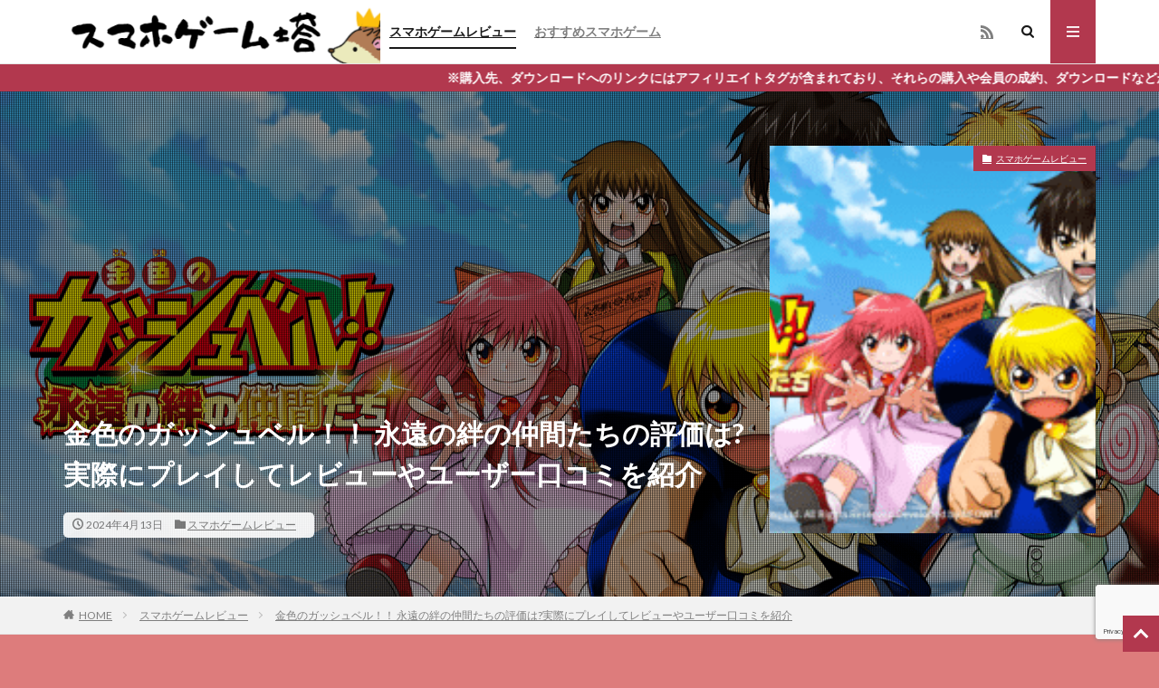

--- FILE ---
content_type: text/html; charset=UTF-8
request_url: https://app.hedgehog.ryukyu/%E9%87%91%E8%89%B2%E3%81%AE%E3%82%AC%E3%83%83%E3%82%B7%E3%83%A5%E3%83%99%E3%83%AB%EF%BC%81%EF%BC%81-%E6%B0%B8%E9%81%A0%E3%81%AE%E7%B5%86%E3%81%AE%E4%BB%B2%E9%96%93%E3%81%9F%E3%81%A1%E3%81%AE%E8%A9%95/
body_size: 23253
content:

<!DOCTYPE html>

<html lang="ja" prefix="og: http://ogp.me/ns#" class="t-html 
">

<head prefix="og: http://ogp.me/ns# fb: http://ogp.me/ns/fb# article: http://ogp.me/ns/article#">
<meta charset="UTF-8">
<title>金色のガッシュベル！！ 永遠の絆の仲間たちの評価は?実際にプレイしてレビューやユーザー口コミを紹介│スマホゲーム塔</title>
<meta name='robots' content='max-image-preview:large' />
<link rel='dns-prefetch' href='//www.googletagmanager.com' />
<link rel="alternate" title="oEmbed (JSON)" type="application/json+oembed" href="https://app.hedgehog.ryukyu/wp-json/oembed/1.0/embed?url=https%3A%2F%2Fapp.hedgehog.ryukyu%2F%25e9%2587%2591%25e8%2589%25b2%25e3%2581%25ae%25e3%2582%25ac%25e3%2583%2583%25e3%2582%25b7%25e3%2583%25a5%25e3%2583%2599%25e3%2583%25ab%25ef%25bc%2581%25ef%25bc%2581-%25e6%25b0%25b8%25e9%2581%25a0%25e3%2581%25ae%25e7%25b5%2586%25e3%2581%25ae%25e4%25bb%25b2%25e9%2596%2593%25e3%2581%259f%25e3%2581%25a1%25e3%2581%25ae%25e8%25a9%2595%2F" />
<link rel="alternate" title="oEmbed (XML)" type="text/xml+oembed" href="https://app.hedgehog.ryukyu/wp-json/oembed/1.0/embed?url=https%3A%2F%2Fapp.hedgehog.ryukyu%2F%25e9%2587%2591%25e8%2589%25b2%25e3%2581%25ae%25e3%2582%25ac%25e3%2583%2583%25e3%2582%25b7%25e3%2583%25a5%25e3%2583%2599%25e3%2583%25ab%25ef%25bc%2581%25ef%25bc%2581-%25e6%25b0%25b8%25e9%2581%25a0%25e3%2581%25ae%25e7%25b5%2586%25e3%2581%25ae%25e4%25bb%25b2%25e9%2596%2593%25e3%2581%259f%25e3%2581%25a1%25e3%2581%25ae%25e8%25a9%2595%2F&#038;format=xml" />
<!-- app.hedgehog.ryukyu is managing ads with Advanced Ads 2.0.16 – https://wpadvancedads.com/ --><script id="hedge-ready">
			window.advanced_ads_ready=function(e,a){a=a||"complete";var d=function(e){return"interactive"===a?"loading"!==e:"complete"===e};d(document.readyState)?e():document.addEventListener("readystatechange",(function(a){d(a.target.readyState)&&e()}),{once:"interactive"===a})},window.advanced_ads_ready_queue=window.advanced_ads_ready_queue||[];		</script>
		<style id='wp-img-auto-sizes-contain-inline-css' type='text/css'>
img:is([sizes=auto i],[sizes^="auto," i]){contain-intrinsic-size:3000px 1500px}
/*# sourceURL=wp-img-auto-sizes-contain-inline-css */
</style>
<link rel='stylesheet' id='dashicons-css' href='https://app.hedgehog.ryukyu/wp-includes/css/dashicons.min.css?ver=6.9' type='text/css' media='all' />
<link rel='stylesheet' id='thickbox-css' href='https://app.hedgehog.ryukyu/wp-includes/js/thickbox/thickbox.css?ver=6.9' type='text/css' media='all' />
<link rel='stylesheet' id='wp-block-library-css' href='https://app.hedgehog.ryukyu/wp-includes/css/dist/block-library/style.min.css?ver=6.9' type='text/css' media='all' />
<style id='wp-block-group-inline-css' type='text/css'>
.wp-block-group{box-sizing:border-box}:where(.wp-block-group.wp-block-group-is-layout-constrained){position:relative}
/*# sourceURL=https://app.hedgehog.ryukyu/wp-includes/blocks/group/style.min.css */
</style>
<style id='global-styles-inline-css' type='text/css'>
:root{--wp--preset--aspect-ratio--square: 1;--wp--preset--aspect-ratio--4-3: 4/3;--wp--preset--aspect-ratio--3-4: 3/4;--wp--preset--aspect-ratio--3-2: 3/2;--wp--preset--aspect-ratio--2-3: 2/3;--wp--preset--aspect-ratio--16-9: 16/9;--wp--preset--aspect-ratio--9-16: 9/16;--wp--preset--color--black: #000000;--wp--preset--color--cyan-bluish-gray: #abb8c3;--wp--preset--color--white: #ffffff;--wp--preset--color--pale-pink: #f78da7;--wp--preset--color--vivid-red: #cf2e2e;--wp--preset--color--luminous-vivid-orange: #ff6900;--wp--preset--color--luminous-vivid-amber: #fcb900;--wp--preset--color--light-green-cyan: #7bdcb5;--wp--preset--color--vivid-green-cyan: #00d084;--wp--preset--color--pale-cyan-blue: #8ed1fc;--wp--preset--color--vivid-cyan-blue: #0693e3;--wp--preset--color--vivid-purple: #9b51e0;--wp--preset--gradient--vivid-cyan-blue-to-vivid-purple: linear-gradient(135deg,rgb(6,147,227) 0%,rgb(155,81,224) 100%);--wp--preset--gradient--light-green-cyan-to-vivid-green-cyan: linear-gradient(135deg,rgb(122,220,180) 0%,rgb(0,208,130) 100%);--wp--preset--gradient--luminous-vivid-amber-to-luminous-vivid-orange: linear-gradient(135deg,rgb(252,185,0) 0%,rgb(255,105,0) 100%);--wp--preset--gradient--luminous-vivid-orange-to-vivid-red: linear-gradient(135deg,rgb(255,105,0) 0%,rgb(207,46,46) 100%);--wp--preset--gradient--very-light-gray-to-cyan-bluish-gray: linear-gradient(135deg,rgb(238,238,238) 0%,rgb(169,184,195) 100%);--wp--preset--gradient--cool-to-warm-spectrum: linear-gradient(135deg,rgb(74,234,220) 0%,rgb(151,120,209) 20%,rgb(207,42,186) 40%,rgb(238,44,130) 60%,rgb(251,105,98) 80%,rgb(254,248,76) 100%);--wp--preset--gradient--blush-light-purple: linear-gradient(135deg,rgb(255,206,236) 0%,rgb(152,150,240) 100%);--wp--preset--gradient--blush-bordeaux: linear-gradient(135deg,rgb(254,205,165) 0%,rgb(254,45,45) 50%,rgb(107,0,62) 100%);--wp--preset--gradient--luminous-dusk: linear-gradient(135deg,rgb(255,203,112) 0%,rgb(199,81,192) 50%,rgb(65,88,208) 100%);--wp--preset--gradient--pale-ocean: linear-gradient(135deg,rgb(255,245,203) 0%,rgb(182,227,212) 50%,rgb(51,167,181) 100%);--wp--preset--gradient--electric-grass: linear-gradient(135deg,rgb(202,248,128) 0%,rgb(113,206,126) 100%);--wp--preset--gradient--midnight: linear-gradient(135deg,rgb(2,3,129) 0%,rgb(40,116,252) 100%);--wp--preset--font-size--small: 13px;--wp--preset--font-size--medium: 20px;--wp--preset--font-size--large: 36px;--wp--preset--font-size--x-large: 42px;--wp--preset--spacing--20: 0.44rem;--wp--preset--spacing--30: 0.67rem;--wp--preset--spacing--40: 1rem;--wp--preset--spacing--50: 1.5rem;--wp--preset--spacing--60: 2.25rem;--wp--preset--spacing--70: 3.38rem;--wp--preset--spacing--80: 5.06rem;--wp--preset--shadow--natural: 6px 6px 9px rgba(0, 0, 0, 0.2);--wp--preset--shadow--deep: 12px 12px 50px rgba(0, 0, 0, 0.4);--wp--preset--shadow--sharp: 6px 6px 0px rgba(0, 0, 0, 0.2);--wp--preset--shadow--outlined: 6px 6px 0px -3px rgb(255, 255, 255), 6px 6px rgb(0, 0, 0);--wp--preset--shadow--crisp: 6px 6px 0px rgb(0, 0, 0);}:where(.is-layout-flex){gap: 0.5em;}:where(.is-layout-grid){gap: 0.5em;}body .is-layout-flex{display: flex;}.is-layout-flex{flex-wrap: wrap;align-items: center;}.is-layout-flex > :is(*, div){margin: 0;}body .is-layout-grid{display: grid;}.is-layout-grid > :is(*, div){margin: 0;}:where(.wp-block-columns.is-layout-flex){gap: 2em;}:where(.wp-block-columns.is-layout-grid){gap: 2em;}:where(.wp-block-post-template.is-layout-flex){gap: 1.25em;}:where(.wp-block-post-template.is-layout-grid){gap: 1.25em;}.has-black-color{color: var(--wp--preset--color--black) !important;}.has-cyan-bluish-gray-color{color: var(--wp--preset--color--cyan-bluish-gray) !important;}.has-white-color{color: var(--wp--preset--color--white) !important;}.has-pale-pink-color{color: var(--wp--preset--color--pale-pink) !important;}.has-vivid-red-color{color: var(--wp--preset--color--vivid-red) !important;}.has-luminous-vivid-orange-color{color: var(--wp--preset--color--luminous-vivid-orange) !important;}.has-luminous-vivid-amber-color{color: var(--wp--preset--color--luminous-vivid-amber) !important;}.has-light-green-cyan-color{color: var(--wp--preset--color--light-green-cyan) !important;}.has-vivid-green-cyan-color{color: var(--wp--preset--color--vivid-green-cyan) !important;}.has-pale-cyan-blue-color{color: var(--wp--preset--color--pale-cyan-blue) !important;}.has-vivid-cyan-blue-color{color: var(--wp--preset--color--vivid-cyan-blue) !important;}.has-vivid-purple-color{color: var(--wp--preset--color--vivid-purple) !important;}.has-black-background-color{background-color: var(--wp--preset--color--black) !important;}.has-cyan-bluish-gray-background-color{background-color: var(--wp--preset--color--cyan-bluish-gray) !important;}.has-white-background-color{background-color: var(--wp--preset--color--white) !important;}.has-pale-pink-background-color{background-color: var(--wp--preset--color--pale-pink) !important;}.has-vivid-red-background-color{background-color: var(--wp--preset--color--vivid-red) !important;}.has-luminous-vivid-orange-background-color{background-color: var(--wp--preset--color--luminous-vivid-orange) !important;}.has-luminous-vivid-amber-background-color{background-color: var(--wp--preset--color--luminous-vivid-amber) !important;}.has-light-green-cyan-background-color{background-color: var(--wp--preset--color--light-green-cyan) !important;}.has-vivid-green-cyan-background-color{background-color: var(--wp--preset--color--vivid-green-cyan) !important;}.has-pale-cyan-blue-background-color{background-color: var(--wp--preset--color--pale-cyan-blue) !important;}.has-vivid-cyan-blue-background-color{background-color: var(--wp--preset--color--vivid-cyan-blue) !important;}.has-vivid-purple-background-color{background-color: var(--wp--preset--color--vivid-purple) !important;}.has-black-border-color{border-color: var(--wp--preset--color--black) !important;}.has-cyan-bluish-gray-border-color{border-color: var(--wp--preset--color--cyan-bluish-gray) !important;}.has-white-border-color{border-color: var(--wp--preset--color--white) !important;}.has-pale-pink-border-color{border-color: var(--wp--preset--color--pale-pink) !important;}.has-vivid-red-border-color{border-color: var(--wp--preset--color--vivid-red) !important;}.has-luminous-vivid-orange-border-color{border-color: var(--wp--preset--color--luminous-vivid-orange) !important;}.has-luminous-vivid-amber-border-color{border-color: var(--wp--preset--color--luminous-vivid-amber) !important;}.has-light-green-cyan-border-color{border-color: var(--wp--preset--color--light-green-cyan) !important;}.has-vivid-green-cyan-border-color{border-color: var(--wp--preset--color--vivid-green-cyan) !important;}.has-pale-cyan-blue-border-color{border-color: var(--wp--preset--color--pale-cyan-blue) !important;}.has-vivid-cyan-blue-border-color{border-color: var(--wp--preset--color--vivid-cyan-blue) !important;}.has-vivid-purple-border-color{border-color: var(--wp--preset--color--vivid-purple) !important;}.has-vivid-cyan-blue-to-vivid-purple-gradient-background{background: var(--wp--preset--gradient--vivid-cyan-blue-to-vivid-purple) !important;}.has-light-green-cyan-to-vivid-green-cyan-gradient-background{background: var(--wp--preset--gradient--light-green-cyan-to-vivid-green-cyan) !important;}.has-luminous-vivid-amber-to-luminous-vivid-orange-gradient-background{background: var(--wp--preset--gradient--luminous-vivid-amber-to-luminous-vivid-orange) !important;}.has-luminous-vivid-orange-to-vivid-red-gradient-background{background: var(--wp--preset--gradient--luminous-vivid-orange-to-vivid-red) !important;}.has-very-light-gray-to-cyan-bluish-gray-gradient-background{background: var(--wp--preset--gradient--very-light-gray-to-cyan-bluish-gray) !important;}.has-cool-to-warm-spectrum-gradient-background{background: var(--wp--preset--gradient--cool-to-warm-spectrum) !important;}.has-blush-light-purple-gradient-background{background: var(--wp--preset--gradient--blush-light-purple) !important;}.has-blush-bordeaux-gradient-background{background: var(--wp--preset--gradient--blush-bordeaux) !important;}.has-luminous-dusk-gradient-background{background: var(--wp--preset--gradient--luminous-dusk) !important;}.has-pale-ocean-gradient-background{background: var(--wp--preset--gradient--pale-ocean) !important;}.has-electric-grass-gradient-background{background: var(--wp--preset--gradient--electric-grass) !important;}.has-midnight-gradient-background{background: var(--wp--preset--gradient--midnight) !important;}.has-small-font-size{font-size: var(--wp--preset--font-size--small) !important;}.has-medium-font-size{font-size: var(--wp--preset--font-size--medium) !important;}.has-large-font-size{font-size: var(--wp--preset--font-size--large) !important;}.has-x-large-font-size{font-size: var(--wp--preset--font-size--x-large) !important;}
/*# sourceURL=global-styles-inline-css */
</style>

<style id='classic-theme-styles-inline-css' type='text/css'>
/*! This file is auto-generated */
.wp-block-button__link{color:#fff;background-color:#32373c;border-radius:9999px;box-shadow:none;text-decoration:none;padding:calc(.667em + 2px) calc(1.333em + 2px);font-size:1.125em}.wp-block-file__button{background:#32373c;color:#fff;text-decoration:none}
/*# sourceURL=/wp-includes/css/classic-themes.min.css */
</style>
<link rel='stylesheet' id='contact-form-7-css' href='https://app.hedgehog.ryukyu/wp-content/plugins/contact-form-7/includes/css/styles.css?ver=6.1.4' type='text/css' media='all' />
<link rel='stylesheet' id='wp-show-posts-css' href='https://app.hedgehog.ryukyu/wp-content/plugins/wp-show-posts/css/wp-show-posts-min.css?ver=1.1.6' type='text/css' media='all' />
<link rel='stylesheet' id='yyi_rinker_stylesheet-css' href='https://app.hedgehog.ryukyu/wp-content/plugins/yyi-rinker/css/style.css?v=1.12.0&#038;ver=6.9' type='text/css' media='all' />
<link rel='stylesheet' id='fancybox-css' href='https://app.hedgehog.ryukyu/wp-content/plugins/easy-fancybox/fancybox/1.5.4/jquery.fancybox.min.css?ver=6.9' type='text/css' media='screen' />
<style id='fancybox-inline-css' type='text/css'>
#fancybox-outer{background:#ffffff}#fancybox-content{background:#ffffff;border-color:#ffffff;color:#000000;}#fancybox-title,#fancybox-title-float-main{color:#fff}
/*# sourceURL=fancybox-inline-css */
</style>
<script type="text/javascript" src="https://app.hedgehog.ryukyu/wp-includes/js/jquery/jquery.min.js?ver=3.7.1" id="jquery-core-js"></script>
<script type="text/javascript" src="https://app.hedgehog.ryukyu/wp-includes/js/jquery/jquery-migrate.min.js?ver=3.4.1" id="jquery-migrate-js"></script>

<!-- Site Kit によって追加された Google タグ（gtag.js）スニペット -->
<!-- Google アナリティクス スニペット (Site Kit が追加) -->
<script type="text/javascript" src="https://www.googletagmanager.com/gtag/js?id=GT-PBCKBWL" id="google_gtagjs-js" async></script>
<script type="text/javascript" id="google_gtagjs-js-after">
/* <![CDATA[ */
window.dataLayer = window.dataLayer || [];function gtag(){dataLayer.push(arguments);}
gtag("set","linker",{"domains":["app.hedgehog.ryukyu"]});
gtag("js", new Date());
gtag("set", "developer_id.dZTNiMT", true);
gtag("config", "GT-PBCKBWL");
//# sourceURL=google_gtagjs-js-after
/* ]]> */
</script>
<link rel="https://api.w.org/" href="https://app.hedgehog.ryukyu/wp-json/" /><link rel="alternate" title="JSON" type="application/json" href="https://app.hedgehog.ryukyu/wp-json/wp/v2/posts/5472" /><meta name="generator" content="Site Kit by Google 1.170.0" /><style>
.yyi-rinker-images {
    display: flex;
    justify-content: center;
    align-items: center;
    position: relative;

}
div.yyi-rinker-image img.yyi-rinker-main-img.hidden {
    display: none;
}

.yyi-rinker-images-arrow {
    cursor: pointer;
    position: absolute;
    top: 50%;
    display: block;
    margin-top: -11px;
    opacity: 0.6;
    width: 22px;
}

.yyi-rinker-images-arrow-left{
    left: -10px;
}
.yyi-rinker-images-arrow-right{
    right: -10px;
}

.yyi-rinker-images-arrow-left.hidden {
    display: none;
}

.yyi-rinker-images-arrow-right.hidden {
    display: none;
}
div.yyi-rinker-contents.yyi-rinker-design-tate  div.yyi-rinker-box{
    flex-direction: column;
}

div.yyi-rinker-contents.yyi-rinker-design-slim div.yyi-rinker-box .yyi-rinker-links {
    flex-direction: column;
}

div.yyi-rinker-contents.yyi-rinker-design-slim div.yyi-rinker-info {
    width: 100%;
}

div.yyi-rinker-contents.yyi-rinker-design-slim .yyi-rinker-title {
    text-align: center;
}

div.yyi-rinker-contents.yyi-rinker-design-slim .yyi-rinker-links {
    text-align: center;
}
div.yyi-rinker-contents.yyi-rinker-design-slim .yyi-rinker-image {
    margin: auto;
}

div.yyi-rinker-contents.yyi-rinker-design-slim div.yyi-rinker-info ul.yyi-rinker-links li {
	align-self: stretch;
}
div.yyi-rinker-contents.yyi-rinker-design-slim div.yyi-rinker-box div.yyi-rinker-info {
	padding: 0;
}
div.yyi-rinker-contents.yyi-rinker-design-slim div.yyi-rinker-box {
	flex-direction: column;
	padding: 14px 5px 0;
}

.yyi-rinker-design-slim div.yyi-rinker-box div.yyi-rinker-info {
	text-align: center;
}

.yyi-rinker-design-slim div.price-box span.price {
	display: block;
}

div.yyi-rinker-contents.yyi-rinker-design-slim div.yyi-rinker-info div.yyi-rinker-title a{
	font-size:16px;
}

div.yyi-rinker-contents.yyi-rinker-design-slim ul.yyi-rinker-links li.amazonkindlelink:before,  div.yyi-rinker-contents.yyi-rinker-design-slim ul.yyi-rinker-links li.amazonlink:before,  div.yyi-rinker-contents.yyi-rinker-design-slim ul.yyi-rinker-links li.rakutenlink:before, div.yyi-rinker-contents.yyi-rinker-design-slim ul.yyi-rinker-links li.yahoolink:before, div.yyi-rinker-contents.yyi-rinker-design-slim ul.yyi-rinker-links li.mercarilink:before {
	font-size:12px;
}

div.yyi-rinker-contents.yyi-rinker-design-slim ul.yyi-rinker-links li a {
	font-size: 13px;
}
.entry-content ul.yyi-rinker-links li {
	padding: 0;
}

div.yyi-rinker-contents .yyi-rinker-attention.attention_desing_right_ribbon {
    width: 89px;
    height: 91px;
    position: absolute;
    top: -1px;
    right: -1px;
    left: auto;
    overflow: hidden;
}

div.yyi-rinker-contents .yyi-rinker-attention.attention_desing_right_ribbon span {
    display: inline-block;
    width: 146px;
    position: absolute;
    padding: 4px 0;
    left: -13px;
    top: 12px;
    text-align: center;
    font-size: 12px;
    line-height: 24px;
    -webkit-transform: rotate(45deg);
    transform: rotate(45deg);
    box-shadow: 0 1px 3px rgba(0, 0, 0, 0.2);
}

div.yyi-rinker-contents .yyi-rinker-attention.attention_desing_right_ribbon {
    background: none;
}
.yyi-rinker-attention.attention_desing_right_ribbon .yyi-rinker-attention-after,
.yyi-rinker-attention.attention_desing_right_ribbon .yyi-rinker-attention-before{
display:none;
}
div.yyi-rinker-use-right_ribbon div.yyi-rinker-title {
    margin-right: 2rem;
}

				</style><link class="css-async" rel href="https://app.hedgehog.ryukyu/wp-content/themes/the-thor/css/icon.min.css">
<link class="css-async" rel href="https://fonts.googleapis.com/css?family=Lato:100,300,400,700,900">
<link class="css-async" rel href="https://fonts.googleapis.com/css?family=Fjalla+One">
<link class="css-async" rel href="https://fonts.googleapis.com/css?family=Noto+Sans+JP:100,200,300,400,500,600,700,800,900">
<link rel="stylesheet" href="https://app.hedgehog.ryukyu/wp-content/themes/the-thor/style.min.css">
<link class="css-async" rel href="https://app.hedgehog.ryukyu/wp-content/themes/the-thor-child/style-user.css?1640399412">
<link rel="canonical" href="https://app.hedgehog.ryukyu/%e9%87%91%e8%89%b2%e3%81%ae%e3%82%ac%e3%83%83%e3%82%b7%e3%83%a5%e3%83%99%e3%83%ab%ef%bc%81%ef%bc%81-%e6%b0%b8%e9%81%a0%e3%81%ae%e7%b5%86%e3%81%ae%e4%bb%b2%e9%96%93%e3%81%9f%e3%81%a1%e3%81%ae%e8%a9%95/" />
<script src="https://ajax.googleapis.com/ajax/libs/jquery/1.12.4/jquery.min.js"></script>
<meta http-equiv="X-UA-Compatible" content="IE=edge">
<meta name="viewport" content="width=device-width, initial-scale=1, viewport-fit=cover"/>
<style>
.widget.widget_nav_menu ul.menu{border-color: rgba(178,56,78,0.15);}.widget.widget_nav_menu ul.menu li{border-color: rgba(178,56,78,0.75);}.widget.widget_nav_menu ul.menu .sub-menu li{border-color: rgba(178,56,78,0.15);}.widget.widget_nav_menu ul.menu .sub-menu li .sub-menu li:first-child{border-color: rgba(178,56,78,0.15);}.widget.widget_nav_menu ul.menu li a:hover{background-color: rgba(178,56,78,0.75);}.widget.widget_nav_menu ul.menu .current-menu-item > a{background-color: rgba(178,56,78,0.75);}.widget.widget_nav_menu ul.menu li .sub-menu li a:before {color:#b2384e;}.widget.widget_nav_menu ul.menu li a{background-color:#b2384e;}.widget.widget_nav_menu ul.menu .sub-menu a:hover{color:#b2384e;}.widget.widget_nav_menu ul.menu .sub-menu .current-menu-item a{color:#b2384e;}.widget.widget_categories ul{border-color: rgba(178,56,78,0.15);}.widget.widget_categories ul li{border-color: rgba(178,56,78,0.75);}.widget.widget_categories ul .children li{border-color: rgba(178,56,78,0.15);}.widget.widget_categories ul .children li .children li:first-child{border-color: rgba(178,56,78,0.15);}.widget.widget_categories ul li a:hover{background-color: rgba(178,56,78,0.75);}.widget.widget_categories ul .current-menu-item > a{background-color: rgba(178,56,78,0.75);}.widget.widget_categories ul li .children li a:before {color:#b2384e;}.widget.widget_categories ul li a{background-color:#b2384e;}.widget.widget_categories ul .children a:hover{color:#b2384e;}.widget.widget_categories ul .children .current-menu-item a{color:#b2384e;}.widgetSearch__input:hover{border-color:#b2384e;}.widgetCatTitle{background-color:#b2384e;}.widgetCatTitle__inner{background-color:#b2384e;}.widgetSearch__submit:hover{background-color:#b2384e;}.widgetProfile__sns{background-color:#b2384e;}.widget.widget_calendar .calendar_wrap tbody a:hover{background-color:#b2384e;}.widget ul li a:hover{color:#b2384e;}.widget.widget_rss .rsswidget:hover{color:#b2384e;}.widget.widget_tag_cloud a:hover{background-color:#b2384e;}.widget select:hover{border-color:#b2384e;}.widgetSearch__checkLabel:hover:after{border-color:#b2384e;}.widgetSearch__check:checked .widgetSearch__checkLabel:before, .widgetSearch__check:checked + .widgetSearch__checkLabel:before{border-color:#b2384e;}.widgetTab__item.current{border-top-color:#b2384e;}.widgetTab__item:hover{border-top-color:#b2384e;}.searchHead__title{background-color:#b2384e;}.searchHead__submit:hover{color:#b2384e;}.menuBtn__close:hover{color:#b2384e;}.menuBtn__link:hover{color:#b2384e;}@media only screen and (min-width: 992px){.menuBtn__link {background-color:#b2384e;}}.t-headerCenter .menuBtn__link:hover{color:#b2384e;}.searchBtn__close:hover{color:#b2384e;}.searchBtn__link:hover{color:#b2384e;}.breadcrumb__item a:hover{color:#b2384e;}.pager__item{color:#b2384e;}.pager__item:hover, .pager__item-current{background-color:#b2384e; color:#fff;}.page-numbers{color:#b2384e;}.page-numbers:hover, .page-numbers.current{background-color:#b2384e; color:#fff;}.pagePager__item{color:#b2384e;}.pagePager__item:hover, .pagePager__item-current{background-color:#b2384e; color:#fff;}.heading a:hover{color:#b2384e;}.eyecatch__cat{background-color:#b2384e;}.the__category{background-color:#b2384e;}.dateList__item a:hover{color:#b2384e;}.controllerFooter__item:last-child{background-color:#b2384e;}.controllerFooter__close{background-color:#b2384e;}.bottomFooter__topBtn{background-color:#b2384e;}.mask-color{background-color:#b2384e;}.mask-colorgray{background-color:#b2384e;}.pickup3__item{background-color:#b2384e;}.categoryBox__title{color:#b2384e;}.comments__list .comment-meta{background-color:#b2384e;}.comment-respond .submit{background-color:#b2384e;}.prevNext__pop{background-color:#b2384e;}.swiper-pagination-bullet-active{background-color:#b2384e;}.swiper-slider .swiper-button-next, .swiper-slider .swiper-container-rtl .swiper-button-prev, .swiper-slider .swiper-button-prev, .swiper-slider .swiper-container-rtl .swiper-button-next	{background-color:#b2384e;}body{background:#dd7c7c;}.infoHead{background-color:#b2384e;}.snsFooter{background-color:#b2384e}.widget-main .heading.heading-widget{background-color:#b2384e}.widget-main .heading.heading-widgetsimple{background-color:#b2384e}.widget-main .heading.heading-widgetsimplewide{background-color:#b2384e}.widget-main .heading.heading-widgetwide{background-color:#b2384e}.widget-main .heading.heading-widgetbottom:before{border-color:#b2384e}.widget-main .heading.heading-widgetborder{border-color:#b2384e}.widget-main .heading.heading-widgetborder::before,.widget-main .heading.heading-widgetborder::after{background-color:#b2384e}.widget-side .heading.heading-widget{background-color:#191919}.widget-side .heading.heading-widgetsimple{background-color:#191919}.widget-side .heading.heading-widgetsimplewide{background-color:#191919}.widget-side .heading.heading-widgetwide{background-color:#191919}.widget-side .heading.heading-widgetbottom:before{border-color:#191919}.widget-side .heading.heading-widgetborder{border-color:#191919}.widget-side .heading.heading-widgetborder::before,.widget-side .heading.heading-widgetborder::after{background-color:#191919}.widget-foot .heading.heading-widget{background-color:#191919}.widget-foot .heading.heading-widgetsimple{background-color:#191919}.widget-foot .heading.heading-widgetsimplewide{background-color:#191919}.widget-foot .heading.heading-widgetwide{background-color:#191919}.widget-foot .heading.heading-widgetbottom:before{border-color:#191919}.widget-foot .heading.heading-widgetborder{border-color:#191919}.widget-foot .heading.heading-widgetborder::before,.widget-foot .heading.heading-widgetborder::after{background-color:#191919}.widget-menu .heading.heading-widget{background-color:#b2384e}.widget-menu .heading.heading-widgetsimple{background-color:#b2384e}.widget-menu .heading.heading-widgetsimplewide{background-color:#b2384e}.widget-menu .heading.heading-widgetwide{background-color:#b2384e}.widget-menu .heading.heading-widgetbottom:before{border-color:#b2384e}.widget-menu .heading.heading-widgetborder{border-color:#b2384e}.widget-menu .heading.heading-widgetborder::before,.widget-menu .heading.heading-widgetborder::after{background-color:#b2384e}@media only screen and (min-width: 768px){.still {height: 600px;}}.still.still-movie .still__box{background-image:url();}@media only screen and (min-width: 768px){.still.still-movie .still__box{background-image:url();}}.pickup3__bg.mask.mask-colorgray{background-color:#d9a300}.rankingBox__bg{background-color:#b2384e}.the__ribbon{background-color:#bc3531}.the__ribbon:after{border-left-color:#bc3531; border-right-color:#bc3531}.eyecatch__link.eyecatch__link-mask:hover::after {background-color: rgba(0,0,0,0.5);}.eyecatch__link.eyecatch__link-maskzoom:hover::after {background-color: rgba(0,0,0,0.5);}.eyecatch__link.eyecatch__link-maskzoomrotate:hover::after {background-color: rgba(0,0,0,0.5);}.eyecatch__link.eyecatch__link-mask:hover::after{content: "READ MORE";}.eyecatch__link.eyecatch__link-maskzoom:hover::after{content: "READ MORE";}.eyecatch__link.eyecatch__link-maskzoomrotate:hover::after{content: "READ MORE";}.content .balloon .balloon__img-left div {background-image:url("https://app.hedgehog.ryukyu/wp-content/uploads/2022/02/7966bae78213db11914ad7af893f8431.png");}.content .balloon .balloon__img-right div {background-image:url("https://app.hedgehog.ryukyu/wp-content/uploads/2022/02/d160a53f71104dc4e5ed3c300ba3ba79-1024x1024-1.png");}.postcta-bg{background-color:#3970a2}.content .afTagBox__btnDetail{background-color:#b2384e;}.widget .widgetAfTag__btnDetail{background-color:#b2384e;}.content .afTagBox__btnAf{background-color:#b2384e;}.widget .widgetAfTag__btnAf{background-color:#b2384e;}.content a{color:#b2384e;}.phrase a{color:#b2384e;}.content .sitemap li a:hover{color:#b2384e;}.content h2 a:hover,.content h3 a:hover,.content h4 a:hover,.content h5 a:hover{color:#b2384e;}.content ul.menu li a:hover{color:#b2384e;}.content .es-LiconBox:before{background-color:#a83f3f;}.content .es-LiconCircle:before{background-color:#a83f3f;}.content .es-BTiconBox:before{background-color:#a83f3f;}.content .es-BTiconCircle:before{background-color:#a83f3f;}.content .es-BiconObi{border-color:#a83f3f;}.content .es-BiconCorner:before{background-color:#a83f3f;}.content .es-BiconCircle:before{background-color:#a83f3f;}.content .es-BmarkHatena::before{background-color:#005293;}.content .es-BmarkExcl::before{background-color:#b60105;}.content .es-BmarkQ::before{background-color:#005293;}.content .es-BmarkQ::after{border-top-color:#005293;}.content .es-BmarkA::before{color:#b60105;}.content .es-BsubTradi::before{color:#ffffff;background-color:#b60105;border-color:#b60105;}.btn__link-primary{color:#ffffff; background-color:#b2384e;}.content .btn__link-primary{color:#ffffff; background-color:#b2384e;}.searchBtn__contentInner .btn__link-search{color:#ffffff; background-color:#b2384e;}.btn__link-secondary{color:#ffffff; background-color:#b2384e;}.content .btn__link-secondary{color:#ffffff; background-color:#b2384e;}.btn__link-search{color:#ffffff; background-color:#b2384e;}.btn__link-normal{color:#b2384e;}.content .btn__link-normal{color:#b2384e;}.btn__link-normal:hover{background-color:#b2384e;}.content .btn__link-normal:hover{background-color:#b2384e;}.comments__list .comment-reply-link{color:#b2384e;}.comments__list .comment-reply-link:hover{background-color:#b2384e;}@media only screen and (min-width: 992px){.subNavi__link-pickup{color:#b2384e;}}@media only screen and (min-width: 992px){.subNavi__link-pickup:hover{background-color:#b2384e;}}.partsH2-4 h2{color:#191919;}.partsH2-4 h2::before{border-color:#b2384e;}.partsH2-4 h2::after{border-color:#d8d8d8;}.partsH3-61 h3{color:#191919;}.partsH3-61 h3::after{background-color:#b2384e;}.content h4{color:#191919}.content h5{color:#191919}.content ul > li::before{color:#a83f3f;}.content ul{color:#191919;}.content ol > li::before{color:#a83f3f; border-color:#a83f3f;}.content ol > li > ol > li::before{background-color:#a83f3f; border-color:#a83f3f;}.content ol > li > ol > li > ol > li::before{color:#a83f3f; border-color:#a83f3f;}.content ol{color:#191919;}.content .balloon .balloon__text{color:#191919; background-color:#ededbb;}.content .balloon .balloon__text-left:before{border-left-color:#ededbb;}.content .balloon .balloon__text-right:before{border-right-color:#ededbb;}.content .balloon-boder .balloon__text{color:#191919; background-color:#ffffff;  border-color:#d8d8d8;}.content .balloon-boder .balloon__text-left:before{border-left-color:#d8d8d8;}.content .balloon-boder .balloon__text-left:after{border-left-color:#ffffff;}.content .balloon-boder .balloon__text-right:before{border-right-color:#d8d8d8;}.content .balloon-boder .balloon__text-right:after{border-right-color:#ffffff;}.content blockquote{color:#191919; background-color:#f2f2f2;}.content blockquote::before{color:#d8d8d8;}.content table{color:#191919; border-top-color:#E5E5E5; border-left-color:#E5E5E5;}.content table th{background:#7f7f7f; color:#ffffff; ;border-right-color:#E5E5E5; border-bottom-color:#E5E5E5;}.content table td{background:#ffffff; ;border-right-color:#E5E5E5; border-bottom-color:#E5E5E5;}.content table tr:nth-child(odd) td{background-color:#f2f2f2;}
</style>
<link rel="icon" href="https://app.hedgehog.ryukyu/wp-content/uploads/2021/12/cropped-fhd-32x32.png" sizes="32x32" />
<link rel="icon" href="https://app.hedgehog.ryukyu/wp-content/uploads/2021/12/cropped-fhd-192x192.png" sizes="192x192" />
<link rel="apple-touch-icon" href="https://app.hedgehog.ryukyu/wp-content/uploads/2021/12/cropped-fhd-180x180.png" />
<meta name="msapplication-TileImage" content="https://app.hedgehog.ryukyu/wp-content/uploads/2021/12/cropped-fhd-270x270.png" />
		<style type="text/css" id="wp-custom-css">
			.appreach {
  text-align: left;
  padding: 10px;
  border: 5px double #1a4bd2;
  overflow: hidden;
  border-radius: 10px;
}
.appreach:after {
  content: "";
  display: block;
  clear: both;
}
.appreach p {
  margin: 0;
}
.appreach p::after {
  display: none;
 }
.appreach a:after {
  display: none;
}
.appreach__icon {
  float: left;
  border-radius: 10%;
  overflow: hidden;
  margin: 0 3% 0 0 !important;
  width: 25% !important;
  height: auto !important;
  max-width: 100px !important;
}
.appreach__detail {
  display: inline-block;
  font-size: 20px;
  line-height: 1.5;
  width: 72%;
  max-width: 72%;
  margin-top: 0 !important;
}
.appreach__detail:after {
  content: "";
  display: block;
  clear: both;
}
.appreach__name {
  font-size: 16px;
  line-height: 1.5em !important;
  max-height: 3em;
  overflow: hidden;
}
.appreach__info {
  font-size: 12px !important;
}
.appreach__developper, .appreach__price {
  margin-right: 0.5em;
}
.appreach__posted a {
  margin-left: 0.5em;
}
.appreach__links {
  float: left;
  height: 40px;
  margin-top: 8px !important;
  white-space: nowrap;
}
.appreach__aslink img {
  margin-right: 10px;
  height: 40px;
  width: 135px;
}
.appreach__gplink img {
  height: 40px;
  width: 134.5px;
}
.appreach__star {
  position: relative;
  font-size: 14px !important;
  height: 1.5em;
  width: 5em;
}
.appreach__star__base {
  position: absolute;
  color: #737373;
}
.appreach__star__evaluate {
  position: absolute;
  color: #ffc107;
  overflow: hidden;
  white-space: nowrap;
}
/*---------------------------------------------------------------
コメント欄のメールアドレスとサイトを非表示
---------------------------------------------------------------*/
	
.comment-notes {display:none;}
.comment-form-email {display:none;}
.comment-form-url {display:none;}
.box29 {
    margin: 2em 0;
    background: #dcefff;
}
.box29 .box-title {
    font-size: 1.2em;
    background: #5fb3f5;
    padding: 4px;
    text-align: center;
    color: #FFF;
    font-weight: bold;
    letter-spacing: 0.05em;
}
.box29 p {
    padding: 15px 20px;
    margin: 0;
}
		</style>
		<meta property="og:site_name" content="スマホゲーム塔" />
<meta property="og:type" content="article" />
<meta property="og:title" content="金色のガッシュベル！！ 永遠の絆の仲間たちの評価は?実際にプレイしてレビューやユーザー口コミを紹介" />
<meta property="og:description" content="金色のガッシュベル！！ 永遠の絆の仲間たちを実際にプレイしての評価レビュー、口コミになります。 金色のガッシュベル！！ 永遠の絆の仲間たちは2024年1月17日に配信開始されたジャンルゲームになります。 ゲーム紹介とおすすめポイントを解説し" />
<meta property="og:url" content="https://app.hedgehog.ryukyu/%e9%87%91%e8%89%b2%e3%81%ae%e3%82%ac%e3%83%83%e3%82%b7%e3%83%a5%e3%83%99%e3%83%ab%ef%bc%81%ef%bc%81-%e6%b0%b8%e9%81%a0%e3%81%ae%e7%b5%86%e3%81%ae%e4%bb%b2%e9%96%93%e3%81%9f%e3%81%a1%e3%81%ae%e8%a9%95/" />
<meta property="og:image" content="https://app.hedgehog.ryukyu/wp-content/uploads/2024/04/5c44de47663f4b7abf31c5b1d0bdc051-768x403.png" />
<meta name="twitter:card" content="summary_large_image" />
<meta name="twitter:site" content="@examples" />

<script async src="https://pagead2.googlesyndication.com/pagead/js/adsbygoogle.js?client=ca-pub-4347474828378342"
     crossorigin="anonymous"></script>
</head>
<body class="t-meiryo t-logoSp40 t-logoPc70 aa-prefix-hedge-" id="top">
    <header class="l-header l-header-border"> <div class="container container-header"><p class="siteTitle"><a class="siteTitle__link" href="https://app.hedgehog.ryukyu"><img class="siteTitle__logo" src="https://app.hedgehog.ryukyu/wp-content/uploads/2021/12/fer.png" alt="スマホゲーム塔" width="400" height="80" >  </a></p><nav class="globalNavi"><div class="globalNavi__inner"><ul class="globalNavi__list"><li id="menu-item-2604" class="menu-item menu-item-type-taxonomy menu-item-object-category current-post-ancestor current-menu-parent current-post-parent menu-item-2604"><a href="https://app.hedgehog.ryukyu/category/%e3%83%ac%e3%83%93%e3%83%a5%e3%83%bc/">スマホゲームレビュー</a></li><li id="menu-item-2605" class="menu-item menu-item-type-taxonomy menu-item-object-category menu-item-2605"><a href="https://app.hedgehog.ryukyu/category/%e3%82%b9%e3%83%9e%e3%83%9b%e3%82%b2%e3%83%bc%e3%83%a0/">おすすめスマホゲーム</a></li></ul></div></nav><nav class="subNavi"> <ul class="subNavi__list"><li class="subNavi__item"><a class="subNavi__link icon-rss" href="https://app.hedgehog.ryukyu/feed/"></a></li></ul></nav><div class="searchBtn ">  <input class="searchBtn__checkbox" id="searchBtn-checkbox" type="checkbox">  <label class="searchBtn__link searchBtn__link-text icon-search" for="searchBtn-checkbox"></label>  <label class="searchBtn__unshown" for="searchBtn-checkbox"></label>  <div class="searchBtn__content"> <div class="searchBtn__scroll"><label class="searchBtn__close" for="searchBtn-checkbox"><i class="icon-close"></i>CLOSE</label><div class="searchBtn__contentInner">  <aside class="widget">  <div class="widgetSearch"> <form method="get" action="https://app.hedgehog.ryukyu" target="_top">  <div class="widgetSearch__contents"> <h3 class="heading heading-tertiary">キーワード</h3> <input class="widgetSearch__input widgetSearch__input-max" type="text" name="s" placeholder="キーワードを入力" value=""></div>  <div class="widgetSearch__contents"> <h3 class="heading heading-tertiary">カテゴリー</h3><select  name='cat' id='cat_6977b16d4f016' class='widgetSearch__select'><option value=''>カテゴリーを選択</option><option class="level-0" value="1">おすすめスマホゲーム</option><option class="level-0" value="16">スマホの知識</option><option class="level-0" value="17">プラスメイト</option><option class="level-0" value="18">ニジカレ</option><option class="level-0" value="19">女性向け</option><option class="level-0" value="20">スマホゲームレビュー</option><option class="level-0" value="21">サブカレ</option><option class="level-0" value="22">恋庭</option><option class="level-0" value="23">オンラインクレーンゲーム</option></select>  </div> <div class="btn btn-search"> <button class="btn__link btn__link-search" type="submit" value="search">検索</button>  </div></form>  </div></aside></div> </div>  </div></div><div class="menuBtn ">  <input class="menuBtn__checkbox" id="menuBtn-checkbox" type="checkbox">  <label class="menuBtn__link menuBtn__link-text icon-menu" for="menuBtn-checkbox"></label>  <label class="menuBtn__unshown" for="menuBtn-checkbox"></label>  <div class="menuBtn__content"> <div class="menuBtn__scroll"><label class="menuBtn__close" for="menuBtn-checkbox"><i class="icon-close"></i>CLOSE</label><div class="menuBtn__contentInner"><nav class="menuBtn__navi u-none-pc"><ul class="menuBtn__naviList"><li class="menuBtn__naviItem"><a class="menuBtn__naviLink icon-rss" href="https://app.hedgehog.ryukyu/feed/"></a></li> </ul></nav>  </div> </div>  </div></div> </div>  </header>      <div class="l-headerBottom">  <div class="wider"><div class="infoHead">  <span class="infoHead__text"> ※購入先、ダウンロードへのリンクにはアフィリエイトタグが含まれており、それらの購入や会員の成約、ダウンロードなどからの収益化を行う場合があります。  </span></div> </div></div>   <div class="viral"> <div class="viral__bg mask mask-blackmesh  "><img width="1200" height="630" src="https://app.hedgehog.ryukyu/wp-content/themes/the-thor/img/dummy.gif" data-layzr="https://app.hedgehog.ryukyu/wp-content/uploads/2024/04/5c44de47663f4b7abf31c5b1d0bdc051.png" class="attachment-icatch1280 size-icatch1280 wp-post-image" alt="" decoding="async" />  </div> <div class="container"><div class="viral__container">  <div class="viral__contents"> <h1 class="heading heading-primary">金色のガッシュベル！！ 永遠の絆の仲間たちの評価は?実際にプレイしてレビューやユーザー口コミを紹介</h1> <ul class="dateList">  <li class="dateList__item icon-clock">2024年4月13日</li>  <li class="dateList__item icon-folder"><a href="https://app.hedgehog.ryukyu/category/%e3%83%ac%e3%83%93%e3%83%a5%e3%83%bc/" rel="category tag">スマホゲームレビュー</a></li> </ul>  </div>  <div class="eyecatch"> <span class="eyecatch__cat cc-bg20"><a href="https://app.hedgehog.ryukyu/category/%e3%83%ac%e3%83%93%e3%83%a5%e3%83%bc/">スマホゲームレビュー</a></span> <span class="eyecatch__link">  <img width="375" height="197" src="https://app.hedgehog.ryukyu/wp-content/themes/the-thor/img/dummy.gif" data-layzr="https://app.hedgehog.ryukyu/wp-content/uploads/2024/04/5c44de47663f4b7abf31c5b1d0bdc051-375x197.png" class="attachment-icatch375 size-icatch375 wp-post-image" alt="" decoding="async" /> </span>  </div></div> </div>  </div> <div class="wider"> <div class="breadcrumb"><ul class="breadcrumb__list container"><li class="breadcrumb__item icon-home"><a href="https://app.hedgehog.ryukyu">HOME</a></li><li class="breadcrumb__item"><a href="https://app.hedgehog.ryukyu/category/%e3%83%ac%e3%83%93%e3%83%a5%e3%83%bc/">スマホゲームレビュー</a></li><li class="breadcrumb__item breadcrumb__item-current"><a href="https://app.hedgehog.ryukyu/%e9%87%91%e8%89%b2%e3%81%ae%e3%82%ac%e3%83%83%e3%82%b7%e3%83%a5%e3%83%99%e3%83%ab%ef%bc%81%ef%bc%81-%e6%b0%b8%e9%81%a0%e3%81%ae%e7%b5%86%e3%81%ae%e4%bb%b2%e9%96%93%e3%81%9f%e3%81%a1%e3%81%ae%e8%a9%95/">金色のガッシュベル！！ 永遠の絆の仲間たちの評価は?実際にプレイしてレビューやユーザー口コミを紹介</a></li></ul></div>  </div>    <div class="l-wrapper">   <main class="l-main u-shadow"><div class="dividerBottom">   <div class="postContents"> <section class="content partsH2-4 partsH3-61"><p>金色のガッシュベル！！ 永遠の絆の仲間たちを実際にプレイしての評価レビュー、口コミになります。<br />金色のガッシュベル！！ 永遠の絆の仲間たちは2024年1月17日に配信開始された<strong><span style="color: #ff6600;">ジャンル</span></strong>ゲームになります。<br />ゲーム紹介とおすすめポイントを解説していきます。</p><div class="outline"><span class="outline__title">目次</span><input class="outline__toggle" id="outline__toggle" type="checkbox" ><label class="outline__switch" for="outline__toggle"></label><ul class="outline__list outline__list-2"><li class="outline__item"><a class="outline__link" href="#outline_1__1"><span class="outline__number">1</span> 金色のガッシュベル！！ 永遠の絆の仲間たちとは</a></li><li class="outline__item"><a class="outline__link" href="#outline_1__2"><span class="outline__number">2</span> 金色のガッシュベル！！ 永遠の絆の仲間たちの総合評価</a></li><li class="outline__item"><a class="outline__link" href="#outline_1__3"><span class="outline__number">3</span> 金色のガッシュベル！！ 永遠の絆の仲間たちの口コミ</a></li><li class="outline__item"><a class="outline__link" href="#outline_1__4"><span class="outline__number">4</span> 金色のガッシュベル！！ 永遠の絆の仲間たちのおすすめポイント</a><ul class="outline__list outline__list-3"><li class="outline__item"><a class="outline__link" href="#outline_1__4_1"><span class="outline__number">4.1</span> アニメのストーリーを追体験できる</a></li><li class="outline__item"><a class="outline__link" href="#outline_1__4_2"><span class="outline__number">4.2</span> 個別のエピソードが充実</a></li><li class="outline__item"><a class="outline__link" href="#outline_1__4_3"><span class="outline__number">4.3</span> ユーザーフレンドリーなバトルシステム</a></li></ul></li><li class="outline__item"><a class="outline__link" href="#outline_1__5"><span class="outline__number">5</span> 金色のガッシュベル！！ 永遠の絆の仲間たちの質問質疑Q＆A</a><ul class="outline__list outline__list-3"><li class="outline__item"><ul class="outline__list outline__list-4"><li class="outline__item"><a class="outline__link" href="#outline_1__5_3_1"><span class="outline__number">5.3.1</span> Q1: このゲームのジャンルは何ですか？</a></li><li class="outline__item"><a class="outline__link" href="#outline_1__5_3_2"><span class="outline__number">5.3.2</span> Q2: ゲームの推奨年齢はありますか？</a></li><li class="outline__item"><a class="outline__link" href="#outline_1__5_3_3"><span class="outline__number">5.3.3</span> Q3: このゲームの主な目的は何ですか？</a></li><li class="outline__item"><a class="outline__link" href="#outline_1__5_3_4"><span class="outline__number">5.3.4</span> Q4: ゲームは無料ですか、それとも有料ですか？</a></li><li class="outline__item"><a class="outline__link" href="#outline_1__5_3_5"><span class="outline__number">5.3.5</span> Q5: ゲームの操作は複雑ですか？</a></li><li class="outline__item"><a class="outline__link" href="#outline_1__5_3_6"><span class="outline__number">5.3.6</span> Q6: オフラインでもプレイできますか？</a></li><li class="outline__item"><a class="outline__link" href="#outline_1__5_3_7"><span class="outline__number">5.3.7</span> Q7: ゲーム内で特に注目すべきポイントは何ですか？</a></li></ul></li></ul></li></ul></div><h2 id="outline_1__1">金色のガッシュベル！！ 永遠の絆の仲間たちとは</h2><p><a href="https://app.hedgehog.ryukyu/wp-content/uploads/2024/04/5c44de47663f4b7abf31c5b1d0bdc051.png"><img fetchpriority="high" decoding="async" class="alignnone size-full wp-image-5521" src="https://app.hedgehog.ryukyu/wp-content/themes/the-thor/img/dummy.gif" data-layzr="https://app.hedgehog.ryukyu/wp-content/uploads/2024/04/5c44de47663f4b7abf31c5b1d0bdc051.png" alt="" width="1200" height="630" /></a></p><p>「金色のガッシュベル！！ 永遠の絆の仲間たち」は、人気マンガ「金色のガッシュ!!」を原作とした絆育成RPGです。このゲームは、2024年1月17日にリリースされ、テレビアニメ「金色のガッシュベル‼」の20周年を記念して制作されました。プレイヤーはガッシュやブラゴなどの魔物キャラクターたちを集め、様々な敵を倒しながらストーリーを進めていきます。アニメの名シーンを追体験できるだけでなく、魔物キャラの個別エピソードも楽しめるのが特徴です。</p><p>このゲームの最大の魅力は、アニメシリーズのストーリーを再体験できる点にあります。メインクエストを進めることでストーリーが解放され、アニメの名シーンや主題歌「カサブタ」などのBGMを楽しむことができます。また、各キャラクターの個別シナリオが解放されるため、ファンにとっては見逃せない内容です。</p><div><div class="appreach"><p><img decoding="async" class="appreach__icon" src="https://app.hedgehog.ryukyu/wp-content/themes/the-thor/img/dummy.gif" data-layzr="https://play-lh.googleusercontent.com/3zZqUchRLgk6-_k1g7-HuX7v7eBDHTkW4TvX42EG_ODXhNad25QR22_y-pXRzEltRSA=s52" alt="金色のガッシュベル！！ 永遠の絆の仲間たち（トワキズ）" /></p><div class="appreach__detail"><p class="appreach__name">金色のガッシュベル！！ 永遠の絆の仲間たち（トワキズ）</p><p class="appreach__info"><span class="appreach__developper">TOEI ANIMATION CO.,LTD.</span><span class="appreach__price">無料</span><span class="appreach__posted">posted with<a title="アプリーチ" href="https://mama-hack.com/app-reach/" target="_blank" rel="nofollow noopener">アプリーチ</a></span></p></div><div class="appreach__links"><a class="appreach__aslink" href="https://app.seedapp.jp/click/v1/ad/2773?site=7010&amp;article=11548" rel="nofollow"><img decoding="async" src="https://app.hedgehog.ryukyu/wp-content/themes/the-thor/img/dummy.gif" data-layzr="https://nabettu.github.io/appreach/img/itune_ja.svg" /></a><a class="appreach__gplink" href="https://app.seedapp.jp/click/v1/ad/2773?site=7010&amp;article=11548" rel="nofollow"><img decoding="async" src="https://app.hedgehog.ryukyu/wp-content/themes/the-thor/img/dummy.gif" data-layzr="https://nabettu.github.io/appreach/img/gplay_ja.png" /></a></div></div></div><div><h2 id="outline_1__2">金色のガッシュベル！！ 永遠の絆の仲間たちの総合評価</h2><table class="scoreTable scoreTable-yellow" style="width: 46.2908%; height: 313px;"><tbody><tr><td style="width: 1208px;">グラフィック</td><td style="width: 140px;"><span class="starList"><i class="icon-star-full"></i><i class="icon-star-full"></i><i class="icon-star-full"></i><i class="icon-star-half"></i><i class="icon-star-empty"></i></span> 3.5</td></tr><tr><td style="width: 1208px;">ストーリー</td><td style="width: 140px;"><span class="starList"><i class="icon-star-full"></i><i class="icon-star-full"></i><i class="icon-star-full"></i><i class="icon-star-full"></i><i class="icon-star-half"></i></span> 4.5</td></tr><tr><td style="width: 1208px;">操作性・快適さ</td><td style="width: 140px;"><span class="starList"><i class="icon-star-full"></i><i class="icon-star-full"></i><i class="icon-star-full"></i><i class="icon-star-full"></i><i class="icon-star-empty"></i></span> 4.0</td></tr><tr><td style="width: 1208px;">バトルシステム</td><td style="width: 140px;"><span class="starList"><i class="icon-star-full"></i><i class="icon-star-full"></i><i class="icon-star-full"></i><i class="icon-star-full"></i><i class="icon-star-empty"></i></span> 4.0</td></tr><tr><td style="width: 1208px;">やりこみ</td><td style="width: 140px;"><span class="starList"><i class="icon-star-full"></i><i class="icon-star-full"></i><i class="icon-star-full"></i><i class="icon-star-full"></i><i class="icon-star-empty"></i></span> 4.0</td></tr><tr><td style="width: 1208px;">ガチャ</td><td style="width: 140px;"><span class="starList"><i class="icon-star-full"></i><i class="icon-star-full"></i><i class="icon-star-full"></i><i class="icon-star-half"></i><i class="icon-star-empty"></i></span> 3.5</td></tr><tr><td style="width: 1208px;">総合</td><td style="width: 140px;"><span class="starList"><i class="icon-star-full"></i><i class="icon-star-full"></i><i class="icon-star-full"></i><i class="icon-star-full"></i><i class="icon-star-empty"></i></span> 4.0</td></tr></tbody></table><p>総評は4.0になります。<br />ガッシュのストーリーを追体験できます。<br />かさぶたがタイトルで流れるだけで◯<br />バトルシステムややりこみ要素もしっかりとしているのでゲームとしても楽しめます。<br />ただ、ガチャ率は低めなのでそこだけ悲しみ。</p><p>以下からダウンロードすることができます。</p><div class="appreach"><p><img decoding="async" class="appreach__icon" src="https://app.hedgehog.ryukyu/wp-content/themes/the-thor/img/dummy.gif" data-layzr="https://play-lh.googleusercontent.com/3zZqUchRLgk6-_k1g7-HuX7v7eBDHTkW4TvX42EG_ODXhNad25QR22_y-pXRzEltRSA=s52" alt="金色のガッシュベル！！ 永遠の絆の仲間たち（トワキズ）" /></p><div class="appreach__detail"><p class="appreach__name">金色のガッシュベル！！ 永遠の絆の仲間たち（トワキズ）</p><p class="appreach__info"><span class="appreach__developper">TOEI ANIMATION CO.,LTD.</span><span class="appreach__price">無料</span><span class="appreach__posted">posted with<a title="アプリーチ" href="https://mama-hack.com/app-reach/" target="_blank" rel="nofollow noopener">アプリーチ</a></span></p></div><div class="appreach__links"><a class="appreach__aslink" href="https://app.seedapp.jp/click/v1/ad/2773?site=7010&amp;article=11548" rel="nofollow"><img decoding="async" src="https://app.hedgehog.ryukyu/wp-content/themes/the-thor/img/dummy.gif" data-layzr="https://nabettu.github.io/appreach/img/itune_ja.svg" /></a><a class="appreach__gplink" href="https://app.seedapp.jp/click/v1/ad/2773?site=7010&amp;article=11548" rel="nofollow"><img decoding="async" src="https://app.hedgehog.ryukyu/wp-content/themes/the-thor/img/dummy.gif" data-layzr="https://nabettu.github.io/appreach/img/gplay_ja.png" /></a></div></div></div><div class="hedge-" id="hedge-2874779569"><a href="https://app.seedapp.jp/click/v1/ad/1457?site=7010&article=11548&creative=35837">  <img border="0" alt="" src="https://seedapp-creative.s3.amazonaws.com/creative/1188/e27ae56b-5c1d-4c2c-be9d-bf14d30720aa.png"></a></div><div class="hedge--2" id="hedge-2513160779"><a href="https://app.seedapp.jp/click/v1/ad/1457?site=7010&article=11548&creative=35837">  <img border="0" alt="" src="https://seedapp-creative.s3.amazonaws.com/creative/1188/e27ae56b-5c1d-4c2c-be9d-bf14d30720aa.png"></a></div><h2 id="outline_1__3">金色のガッシュベル！！ 永遠の絆の仲間たちの口コミ</h2><div>Google PlayとApp Storeより</div><blockquote><div>リリース日から毎日ログインし楽しんでます。ガッシュは原作から大好きだったので、懐かしさもあり魔物達の仕草とかの動きが可愛いのでとても癒されてます。ゲームの内容としては少し難易度が高めかな、と思うところもありますがレベルアップやスキル上げに必要な素材アイテム、も後ほど少しずつ回収出来るのでまあ、のんびりやっていこうと思っているぶん不便に感じていません。あとはイベントやガチャのキキャラなどをもっと企画して増やして頂けたらとても嬉しいです。今回から新しく出たシーズンパスもなかなかだなって思ってますし、プレイしていくためのモチベも上がりました。ずっと応援してますのでこれからも頑張ってください！</div></blockquote><div><blockquote><div>ゲーム部分だけ見れば星5。結構難易度が高めだけどその分試行錯誤してクリアできた時の達成感があって良い。 また、キャラごとに役割がきちんとあるので、低レアのキャラにも使い道があったり、配布キャラでも強かったりするところはとてもいい。 ただそれ以外の部分は問題点が多め。 例として、グラフィック等のクオリティが低い、ガチャが渋め、育成素材の収集効率の悪さ、全体的に説明不足でヘルプ機能もほとんど無く、手探りでやっていくしかない所、等が挙げられる。ガッシュは好きな作品なのでもう少し予算を掛けてクオリティの高いものを作って欲しかった。 個人的には好きなゲームだが、育成の手間をかけ、試行錯誤をしていくゲームなので、サクッとプレイしたい人にはあまりオススメできないかも。 長く続けば続くほど面白くなりそうなゲームなので今後に期待してます。</div></blockquote><div><blockquote><div>稼働初日から毎日楽しませて頂いております。 　相変わらず、ピックアップ確率はひどいけど(苦笑)、イベントやゲーム難易度は重課金でないとクリアできないとかではないので、バランスはよくできていると思います。あとは、軽微な不具合や、よく言われる改善点を参考に快適なシステムの提供を続けて頂けると幸いです。 あ、新魔物の追加は月１程度で、今回のようなピックアップのローテーションを回してくれるのは、賛否両論あると思いますが、私的には非常に有難いです。 　新魔物GETできても、強化に時間と莫大な素材が必要になるので。キッツぃ！！笑</div></blockquote><div><blockquote><div>小学校の頃から金色のガッシュベルはずっと好きだったんですけどスマホゲームとして登場したってことを知ってインストールしてみました。物語とか面白いし、子供の頃見た時のあのアニメのシーンも見れちゃうんで時々懐かしさも感じちゃうんですよね～。かと思えばオリジナルキャラとかも登場してるんで新鮮味も感じる、まさに懐かしさと新鮮さの良いところどりをしている。ボイスとか付けたしたりキャラの動きとかもう少しあってもいいかなとは思うんですけど全体的には満足度は高いので楽しくプレイできてますね。難易度としてはほどほどに手ごたえを感じる程度なのでトライ＆エラーを繰り返しつつ頑張ってます！</div></blockquote><div><blockquote><div>20周年記念という事でもうそんなに経ったか…という何とも言えない気持ちでインスト。アニメでの懐かしいシーンが出てきたときは懐かしさと感動で胸がいっぱいになりましたね！またバトルでは魔物たちの呪文も再現されて攻撃演出も立体的にみることができるのはかなりアツかったです！攻撃もスキルもオートで進めることができて倍速機能もあるからサクサク進めることも出来てテンポも良い感じ。育成もいろいろ考えながら育てたいのでやり込めるなと思った。</div></blockquote></div></div></div></div><h2 id="outline_1__4">金色のガッシュベル！！ 永遠の絆の仲間たちのおすすめポイント</h2><h3 id="outline_1__4_1">アニメのストーリーを追体験できる</h3><p><a href="https://app.hedgehog.ryukyu/wp-content/uploads/2024/04/38b111c1f685132e03c9870436d5bd96.webp"><img decoding="async" class="alignnone size-full wp-image-5583" src="https://app.hedgehog.ryukyu/wp-content/themes/the-thor/img/dummy.gif" data-layzr="https://app.hedgehog.ryukyu/wp-content/uploads/2024/04/38b111c1f685132e03c9870436d5bd96.webp" alt="" width="166" height="296" /></a></p><p>このゲームは「金色のガッシュベル!!」のアニメシリーズのストーリーを忠実に再現しています。メインクエストを進めることにより、アニメで描かれた名シーンを体験することができ、アニメの主題歌や挿入歌もゲーム内で楽しむことが可能です。これは特にファンにとっては、懐かしいシーンや音楽に再び触れることができる大きな魅力です。</p><h3 id="outline_1__4_2">個別のエピソードが充実</h3><p><a href="https://app.hedgehog.ryukyu/wp-content/uploads/2024/04/3f2425377603e60dd8c9c67d454ad9d5.webp"><img decoding="async" class="alignnone size-full wp-image-5584" src="https://app.hedgehog.ryukyu/wp-content/themes/the-thor/img/dummy.gif" data-layzr="https://app.hedgehog.ryukyu/wp-content/uploads/2024/04/3f2425377603e60dd8c9c67d454ad9d5.webp" alt="" width="166" height="296" /></a></p><p>ゲームでは、アニメにはなかった魔物キャラクターたちの個別エピソードが多数含まれています。これにより、キャラクター一人一人の背景や深い物語を知ることができ、キャラクターたちとの絆をより深めることが可能です。ファンはもちろんのこと、原作やアニメに馴染みのない新規プレイヤーにとっても、キャラクターたちに感情移入しやすくなる要素です。</p><h3 id="outline_1__4_3">ユーザーフレンドリーなバトルシステム</h3><p><a href="https://app.hedgehog.ryukyu/wp-content/uploads/2024/04/5c44de47663f4b7abf31c5b1d0bdc051.webp"><img decoding="async" class="alignnone size-full wp-image-5585" src="https://app.hedgehog.ryukyu/wp-content/themes/the-thor/img/dummy.gif" data-layzr="https://app.hedgehog.ryukyu/wp-content/uploads/2024/04/5c44de47663f4b7abf31c5b1d0bdc051.webp" alt="" width="166" height="296" /></a></p><p>ゲームのバトルシステムはオートで進行する設計になっており、初心者でも簡単に楽しむことができます。戦略的な要素もありますが、基本的にはキャラクターのスキルを活用しながら進めるため、ゲーム初心者から上級者まで幅広く対応しています。また、高難易度のステージに挑戦することで、より深い戦略やチーム編成の楽しさを味わうことができます。</p><h2 id="outline_1__5"><span style="font-size: 18.6667px;">金色のガッシュベル！！ 永遠の絆の仲間たちの質問質疑Q＆A</span></h2><h4 id="outline_1__5_3_1">Q1: このゲームのジャンルは何ですか？</h4><p><strong>A1:</strong> このゲームは絆育成RPG（ロールプレイングゲーム）です。プレイヤーは様々な魔物キャラクターたちを集め、ストーリーを進めながら敵と戦います。</p><h4 id="outline_1__5_3_2">Q2: ゲームの推奨年齢はありますか？</h4><p><strong>A2:</strong> 具体的な推奨年齢は設定されていませんが、原作のアニメやマンガを楽しんだことがある方なら、どの年齢層の方にも楽しんでいただける内容となっています。</p><h4 id="outline_1__5_3_3">Q3: このゲームの主な目的は何ですか？</h4><p><strong>A3:</strong> 主な目的は、キャラクターたちを育成しながらアニメ「金色のガッシュベル!!」のストーリーを追体験することです。個別のエピソードやバトルを通じて、キャラクターの絆を深めることも大切な要素となっています。</p><h4 id="outline_1__5_3_4">Q4: ゲームは無料ですか、それとも有料ですか？</h4><p><strong>A4:</strong> 基本プレイは無料ですが、ゲーム内で特定のアイテムや機能を利用するためには、アプリ内課金が存在します。</p><h4 id="outline_1__5_3_5">Q5: ゲームの操作は複雑ですか？</h4><p><strong>A5:</strong> このゲームにはオートプレイ機能が備わっており、初心者の方でも簡単にプレイを始めることができます。戦略的な部分もありますが、基本的には直感的な操作で楽しめる設計となっています。</p><h4 id="outline_1__5_3_6">Q6: オフラインでもプレイできますか？</h4><p><strong>A6:</strong> このゲームはオンライン接続が必要です。インターネットへの接続がないとプレイすることができません。</p><h4 id="outline_1__5_3_7">Q7: ゲーム内で特に注目すべきポイントは何ですか？</h4><p><strong>A7:</strong> アニメの主題歌やBGMを楽しめる点、さらにアニメでは描かれなかったキャラクターの個別ストーリーやエピソードが特徴的です。ファンには特に魅力的な要素が多く含まれています。</p><div class="appreach"><p><img decoding="async" class="appreach__icon" src="https://app.hedgehog.ryukyu/wp-content/themes/the-thor/img/dummy.gif" data-layzr="https://play-lh.googleusercontent.com/3zZqUchRLgk6-_k1g7-HuX7v7eBDHTkW4TvX42EG_ODXhNad25QR22_y-pXRzEltRSA=s52" alt="金色のガッシュベル！！ 永遠の絆の仲間たち（トワキズ）" /></p><div class="appreach__detail"><p class="appreach__name">金色のガッシュベル！！ 永遠の絆の仲間たち（トワキズ）</p><p class="appreach__info"><span class="appreach__developper">TOEI ANIMATION CO.,LTD.</span><span class="appreach__price">無料</span><span class="appreach__posted">posted with<a title="アプリーチ" href="https://mama-hack.com/app-reach/" target="_blank" rel="nofollow noopener">アプリーチ</a></span></p></div><div class="appreach__links"><a class="appreach__aslink" href="https://app.seedapp.jp/click/v1/ad/2773?site=7010&amp;article=11548" rel="nofollow"><img decoding="async" src="https://app.hedgehog.ryukyu/wp-content/themes/the-thor/img/dummy.gif" data-layzr="https://nabettu.github.io/appreach/img/itune_ja.svg" /></a><a class="appreach__gplink" href="https://app.seedapp.jp/click/v1/ad/2773?site=7010&amp;article=11548" rel="nofollow"><img decoding="async" src="https://app.hedgehog.ryukyu/wp-content/themes/the-thor/img/dummy.gif" data-layzr="https://nabettu.github.io/appreach/img/gplay_ja.png" /></a></div></div><div class="hedge--2" id="hedge-44884710"><a href="https://app.seedapp.jp/click/v1/ad/1457?site=7010&article=11548&creative=35840">  <img border="0" alt="" src="https://seedapp-creative.s3.amazonaws.com/creative/1188/c907b2cc-8828-4918-8910-c720135f4cf9.png"></a></div><div class="hedge-" id="hedge-2712331334"><a href="https://app.seedapp.jp/click/v1/ad/1457?site=7010&article=11548&creative=35840">  <img border="0" alt="" src="https://seedapp-creative.s3.amazonaws.com/creative/1188/c907b2cc-8828-4918-8910-c720135f4cf9.png"></a></div> </section>  <aside class="social-bottom"><ul class="socialList socialList-type11"><li class="socialList__item"><a class="socialList__link icon-facebook" href="http://www.facebook.com/sharer.php?u=https%3A%2F%2Fapp.hedgehog.ryukyu%2F%25e9%2587%2591%25e8%2589%25b2%25e3%2581%25ae%25e3%2582%25ac%25e3%2583%2583%25e3%2582%25b7%25e3%2583%25a5%25e3%2583%2599%25e3%2583%25ab%25ef%25bc%2581%25ef%25bc%2581-%25e6%25b0%25b8%25e9%2581%25a0%25e3%2581%25ae%25e7%25b5%2586%25e3%2581%25ae%25e4%25bb%25b2%25e9%2596%2593%25e3%2581%259f%25e3%2581%25a1%25e3%2581%25ae%25e8%25a9%2595%2F&amp;t=%E9%87%91%E8%89%B2%E3%81%AE%E3%82%AC%E3%83%83%E3%82%B7%E3%83%A5%E3%83%99%E3%83%AB%EF%BC%81%EF%BC%81+%E6%B0%B8%E9%81%A0%E3%81%AE%E7%B5%86%E3%81%AE%E4%BB%B2%E9%96%93%E3%81%9F%E3%81%A1%E3%81%AE%E8%A9%95%E4%BE%A1%E3%81%AF%3F%E5%AE%9F%E9%9A%9B%E3%81%AB%E3%83%97%E3%83%AC%E3%82%A4%E3%81%97%E3%81%A6%E3%83%AC%E3%83%93%E3%83%A5%E3%83%BC%E3%82%84%E3%83%A6%E3%83%BC%E3%82%B6%E3%83%BC%E5%8F%A3%E3%82%B3%E3%83%9F%E3%82%92%E7%B4%B9%E4%BB%8B" target="_blank" title="Facebook"></a></li><li class="socialList__item"><a class="socialList__link icon-twitter" href="http://twitter.com/intent/tweet?text=%E9%87%91%E8%89%B2%E3%81%AE%E3%82%AC%E3%83%83%E3%82%B7%E3%83%A5%E3%83%99%E3%83%AB%EF%BC%81%EF%BC%81+%E6%B0%B8%E9%81%A0%E3%81%AE%E7%B5%86%E3%81%AE%E4%BB%B2%E9%96%93%E3%81%9F%E3%81%A1%E3%81%AE%E8%A9%95%E4%BE%A1%E3%81%AF%3F%E5%AE%9F%E9%9A%9B%E3%81%AB%E3%83%97%E3%83%AC%E3%82%A4%E3%81%97%E3%81%A6%E3%83%AC%E3%83%93%E3%83%A5%E3%83%BC%E3%82%84%E3%83%A6%E3%83%BC%E3%82%B6%E3%83%BC%E5%8F%A3%E3%82%B3%E3%83%9F%E3%82%92%E7%B4%B9%E4%BB%8B&amp;https%3A%2F%2Fapp.hedgehog.ryukyu%2F%25e9%2587%2591%25e8%2589%25b2%25e3%2581%25ae%25e3%2582%25ac%25e3%2583%2583%25e3%2582%25b7%25e3%2583%25a5%25e3%2583%2599%25e3%2583%25ab%25ef%25bc%2581%25ef%25bc%2581-%25e6%25b0%25b8%25e9%2581%25a0%25e3%2581%25ae%25e7%25b5%2586%25e3%2581%25ae%25e4%25bb%25b2%25e9%2596%2593%25e3%2581%259f%25e3%2581%25a1%25e3%2581%25ae%25e8%25a9%2595%2F&amp;url=https%3A%2F%2Fapp.hedgehog.ryukyu%2F%25e9%2587%2591%25e8%2589%25b2%25e3%2581%25ae%25e3%2582%25ac%25e3%2583%2583%25e3%2582%25b7%25e3%2583%25a5%25e3%2583%2599%25e3%2583%25ab%25ef%25bc%2581%25ef%25bc%2581-%25e6%25b0%25b8%25e9%2581%25a0%25e3%2581%25ae%25e7%25b5%2586%25e3%2581%25ae%25e4%25bb%25b2%25e9%2596%2593%25e3%2581%259f%25e3%2581%25a1%25e3%2581%25ae%25e8%25a9%2595%2F" target="_blank" title="Twitter"></a></li><li class="socialList__item"><a class="socialList__link icon-hatenabookmark" href="http://b.hatena.ne.jp/add?mode=confirm&amp;url=https%3A%2F%2Fapp.hedgehog.ryukyu%2F%25e9%2587%2591%25e8%2589%25b2%25e3%2581%25ae%25e3%2582%25ac%25e3%2583%2583%25e3%2582%25b7%25e3%2583%25a5%25e3%2583%2599%25e3%2583%25ab%25ef%25bc%2581%25ef%25bc%2581-%25e6%25b0%25b8%25e9%2581%25a0%25e3%2581%25ae%25e7%25b5%2586%25e3%2581%25ae%25e4%25bb%25b2%25e9%2596%2593%25e3%2581%259f%25e3%2581%25a1%25e3%2581%25ae%25e8%25a9%2595%2F&amp;title=%E9%87%91%E8%89%B2%E3%81%AE%E3%82%AC%E3%83%83%E3%82%B7%E3%83%A5%E3%83%99%E3%83%AB%EF%BC%81%EF%BC%81+%E6%B0%B8%E9%81%A0%E3%81%AE%E7%B5%86%E3%81%AE%E4%BB%B2%E9%96%93%E3%81%9F%E3%81%A1%E3%81%AE%E8%A9%95%E4%BE%A1%E3%81%AF%3F%E5%AE%9F%E9%9A%9B%E3%81%AB%E3%83%97%E3%83%AC%E3%82%A4%E3%81%97%E3%81%A6%E3%83%AC%E3%83%93%E3%83%A5%E3%83%BC%E3%82%84%E3%83%A6%E3%83%BC%E3%82%B6%E3%83%BC%E5%8F%A3%E3%82%B3%E3%83%9F%E3%82%92%E7%B4%B9%E4%BB%8B" target="_blank" data-hatena-bookmark-title="https%3A%2F%2Fapp.hedgehog.ryukyu%2F%25e9%2587%2591%25e8%2589%25b2%25e3%2581%25ae%25e3%2582%25ac%25e3%2583%2583%25e3%2582%25b7%25e3%2583%25a5%25e3%2583%2599%25e3%2583%25ab%25ef%25bc%2581%25ef%25bc%2581-%25e6%25b0%25b8%25e9%2581%25a0%25e3%2581%25ae%25e7%25b5%2586%25e3%2581%25ae%25e4%25bb%25b2%25e9%2596%2593%25e3%2581%259f%25e3%2581%25a1%25e3%2581%25ae%25e8%25a9%2595%2F" title="はてブ"></a></li><li class="socialList__item"><a class="socialList__link icon-line" href="http://line.naver.jp/R/msg/text/?%E9%87%91%E8%89%B2%E3%81%AE%E3%82%AC%E3%83%83%E3%82%B7%E3%83%A5%E3%83%99%E3%83%AB%EF%BC%81%EF%BC%81+%E6%B0%B8%E9%81%A0%E3%81%AE%E7%B5%86%E3%81%AE%E4%BB%B2%E9%96%93%E3%81%9F%E3%81%A1%E3%81%AE%E8%A9%95%E4%BE%A1%E3%81%AF%3F%E5%AE%9F%E9%9A%9B%E3%81%AB%E3%83%97%E3%83%AC%E3%82%A4%E3%81%97%E3%81%A6%E3%83%AC%E3%83%93%E3%83%A5%E3%83%BC%E3%82%84%E3%83%A6%E3%83%BC%E3%82%B6%E3%83%BC%E5%8F%A3%E3%82%B3%E3%83%9F%E3%82%92%E7%B4%B9%E4%BB%8B%0D%0Ahttps%3A%2F%2Fapp.hedgehog.ryukyu%2F%25e9%2587%2591%25e8%2589%25b2%25e3%2581%25ae%25e3%2582%25ac%25e3%2583%2583%25e3%2582%25b7%25e3%2583%25a5%25e3%2583%2599%25e3%2583%25ab%25ef%25bc%2581%25ef%25bc%2581-%25e6%25b0%25b8%25e9%2581%25a0%25e3%2581%25ae%25e7%25b5%2586%25e3%2581%25ae%25e4%25bb%25b2%25e9%2596%2593%25e3%2581%259f%25e3%2581%25a1%25e3%2581%25ae%25e8%25a9%2595%2F" target="_blank" title="LINE"></a></li><li class="socialList__item"><a class="socialList__link icon-linkedin"  href="http://www.linkedin.com/shareArticle?mini=true&url=https%3A%2F%2Fapp.hedgehog.ryukyu%2F%25e9%2587%2591%25e8%2589%25b2%25e3%2581%25ae%25e3%2582%25ac%25e3%2583%2583%25e3%2582%25b7%25e3%2583%25a5%25e3%2583%2599%25e3%2583%25ab%25ef%25bc%2581%25ef%25bc%2581-%25e6%25b0%25b8%25e9%2581%25a0%25e3%2581%25ae%25e7%25b5%2586%25e3%2581%25ae%25e4%25bb%25b2%25e9%2596%2593%25e3%2581%259f%25e3%2581%25a1%25e3%2581%25ae%25e8%25a9%2595%2F" target="_blank" title="LinkedIn"></a></li></ul></aside></div>    <ul class="prevNext"><li class="prevNext__item prevNext__item-prev"><div class="eyecatch"><div class="prevNext__pop">Prev</div><a class="eyecatch__link" href="https://app.hedgehog.ryukyu/%e3%83%af%e3%83%bc%e3%83%ab%e3%83%89%e3%83%bb%e3%82%a6%e3%82%a9%e3%83%bc%e3%83%bb%e3%83%9e%e3%82%b7%e3%83%bc%e3%83%b3%e3%82%ba%e3%83%bb%e3%82%b3%e3%83%b3%e3%82%af%e3%82%a8%e3%82%b9%e3%83%88%e3%81%ae/"><img data-layzr="https://app.hedgehog.ryukyu/wp-content/uploads/2024/04/11624c428b71a45d88014d84f1b9a51f-375x211.webp" alt="ワールド・ウォー・マシーンズ・コンクエストの評価は?実際にプレイしてレビューやユーザー口コミを紹介" width="375" height="211" src="https://app.hedgehog.ryukyu/wp-content/themes/the-thor/img/dummy.gif"><div class="prevNext__title"><span class="icon-clock">2024年4月13日</span><h3 class="heading heading-secondary">ワールド・ウォー・マシーンズ・コンクエストの評価は?実際にプレイしてレビューやユーザー口コミを紹介</h3></div></a></div></li><li class="prevNext__item prevNext__item-next"><div class="eyecatch"><div class="prevNext__pop">Next</div><a class="eyecatch__link" href="https://app.hedgehog.ryukyu/%e3%83%9e%e3%83%bc%e3%82%b8%e3%81%8b%e3%82%89%e5%a4%9c%e3%81%b5%e3%81%8b%e3%81%97%e3%81%ae%e8%a9%95%e4%be%a1%e3%81%af%e5%ae%9f%e9%9a%9b%e3%81%ab%e3%83%97%e3%83%ac%e3%82%a4%e3%81%97%e3%81%a6%e3%83%ac/"><img data-layzr="https://app.hedgehog.ryukyu/wp-content/uploads/2024/04/d20ed858f46894d6cac758f291c68179.webp" alt="マージから夜ふかしの評価は?実際にプレイしてレビューやユーザー口コミを紹介" width="166" height="296" src="https://app.hedgehog.ryukyu/wp-content/themes/the-thor/img/dummy.gif"><div class="prevNext__title"><span class="icon-clock">2024年4月13日</span><h3 class="heading heading-secondary">マージから夜ふかしの評価は?実際にプレイしてレビューやユーザー口コミを紹介</h3></div></a></div></li></ul><aside class="related"><h2 class="heading heading-sub">関連する記事</h2><ul class="related__list"><li class="related__item"><div class="eyecatch"><span class="eyecatch__cat cc-bg20"><a href="https://app.hedgehog.ryukyu/category/%e3%83%ac%e3%83%93%e3%83%a5%e3%83%bc/">スマホゲームレビュー</a></span><a class="eyecatch__link" href="https://app.hedgehog.ryukyu/%e6%81%8b%e5%ba%ad%e3%81%af%e7%84%a1%e8%aa%b2%e9%87%91%e3%81%a7%e9%81%8a%e3%81%b9%e3%82%8b%e5%ae%9f%e9%9a%9b%e3%81%ab%e3%83%97%e3%83%ac%e3%82%a4%e3%81%97%e3%81%a6%e3%81%ae%e8%a9%95%e4%be%a1%e3%82%84/"><img data-layzr="https://app.hedgehog.ryukyu/wp-content/uploads/2022/04/OGP_Home-375x197.png" alt="恋庭は無課金で遊べる?実際にプレイしての評価や評判・口コミまとめ" width="375" height="197" src="https://app.hedgehog.ryukyu/wp-content/themes/the-thor/img/dummy.gif"></a></div><div class="archive__contents"><h3 class="heading heading-secondary"><a href="https://app.hedgehog.ryukyu/%e6%81%8b%e5%ba%ad%e3%81%af%e7%84%a1%e8%aa%b2%e9%87%91%e3%81%a7%e9%81%8a%e3%81%b9%e3%82%8b%e5%ae%9f%e9%9a%9b%e3%81%ab%e3%83%97%e3%83%ac%e3%82%a4%e3%81%97%e3%81%a6%e3%81%ae%e8%a9%95%e4%be%a1%e3%82%84/">恋庭は無課金で遊べる?実際にプレイしての評価や評判・口コミまとめ</a></h3></div></li><li class="related__item"><div class="eyecatch"><span class="eyecatch__cat cc-bg20"><a href="https://app.hedgehog.ryukyu/category/%e3%83%ac%e3%83%93%e3%83%a5%e3%83%bc/">スマホゲームレビュー</a></span><a class="eyecatch__link" href="https://app.hedgehog.ryukyu/%e3%83%80%e3%83%b3%e3%81%be%e3%81%a1%e3%80%80%e3%83%90%e3%83%88%e3%83%ab%e3%83%bb%e3%82%af%e3%83%ad%e3%83%8b%e3%82%af%e3%83%ab%e3%81%af%e9%9d%a2%e7%99%bd%e3%81%84%ef%bc%9f%e8%a9%95%e4%be%a1%e3%83%ac/"><img data-layzr="https://app.hedgehog.ryukyu/wp-content/uploads/2023/09/unnamed-6-1-375x211.webp" alt="ダンまち　バトル・クロニクルは面白い？評価レビューや口コミを紹介" width="375" height="211" src="https://app.hedgehog.ryukyu/wp-content/themes/the-thor/img/dummy.gif"></a></div><div class="archive__contents"><h3 class="heading heading-secondary"><a href="https://app.hedgehog.ryukyu/%e3%83%80%e3%83%b3%e3%81%be%e3%81%a1%e3%80%80%e3%83%90%e3%83%88%e3%83%ab%e3%83%bb%e3%82%af%e3%83%ad%e3%83%8b%e3%82%af%e3%83%ab%e3%81%af%e9%9d%a2%e7%99%bd%e3%81%84%ef%bc%9f%e8%a9%95%e4%be%a1%e3%83%ac/">ダンまち　バトル・クロニクルは面白い？評価レビューや口コミを紹介</a></h3></div></li><li class="related__item"><div class="eyecatch"><span class="eyecatch__cat cc-bg20"><a href="https://app.hedgehog.ryukyu/category/%e3%83%ac%e3%83%93%e3%83%a5%e3%83%bc/">スマホゲームレビュー</a></span><a class="eyecatch__link" href="https://app.hedgehog.ryukyu/%e6%88%a6%e5%9b%bd%e3%81%ae%e9%87%8e%e6%9c%9b%e3%80%9c%e9%bb%84%e9%87%91%e3%81%ae%e6%97%a5%e3%80%85%e3%81%af%e9%9d%a2%e7%99%bd%e3%81%84%ef%bc%9f%e8%a9%95%e4%be%a1%e3%83%ac%e3%83%93%e3%83%a5%e3%83%bc/"><img data-layzr="https://app.hedgehog.ryukyu/wp-content/uploads/2022/09/392x696bb-375x666.jpg" alt="戦国の野望〜黄金の日々は面白い？評価レビューや口コミを紹介" width="375" height="666" src="https://app.hedgehog.ryukyu/wp-content/themes/the-thor/img/dummy.gif"></a></div><div class="archive__contents"><h3 class="heading heading-secondary"><a href="https://app.hedgehog.ryukyu/%e6%88%a6%e5%9b%bd%e3%81%ae%e9%87%8e%e6%9c%9b%e3%80%9c%e9%bb%84%e9%87%91%e3%81%ae%e6%97%a5%e3%80%85%e3%81%af%e9%9d%a2%e7%99%bd%e3%81%84%ef%bc%9f%e8%a9%95%e4%be%a1%e3%83%ac%e3%83%93%e3%83%a5%e3%83%bc/">戦国の野望〜黄金の日々は面白い？評価レビューや口コミを紹介</a></h3></div></li></ul></aside>   <aside class="comments" id="comments">  <div id="respond" class="comment-respond"><h2 class="heading heading-secondary">コメントを書く <small><a rel="nofollow" id="cancel-comment-reply-link" href="/%E9%87%91%E8%89%B2%E3%81%AE%E3%82%AC%E3%83%83%E3%82%B7%E3%83%A5%E3%83%99%E3%83%AB%EF%BC%81%EF%BC%81-%E6%B0%B8%E9%81%A0%E3%81%AE%E7%B5%86%E3%81%AE%E4%BB%B2%E9%96%93%E3%81%9F%E3%81%A1%E3%81%AE%E8%A9%95/#respond" style="display:none;">コメントをキャンセル</a></small></h2><form action="https://app.hedgehog.ryukyu/wp-comments-post.php" method="post" id="commentform" class="comment-form"><p class="comment-notes"><span id="email-notes">メールアドレスが公開されることはありません。</span> <span class="required-field-message"><span class="required">※</span> が付いている欄は必須項目です</span></p><p class="comment-form-comment"><label for="comment">コメント <span class="required">※</span></label> <textarea id="comment" name="comment" cols="45" rows="8" maxlength="65525" required="required"></textarea></p><p class="comment-form-author"><label for="author">名前</label> <input id="author" name="author" type="text" value="" size="30" maxlength="245" autocomplete="name" /></p><p class="comment-form-email"><label for="email">メール</label> <input id="email" name="email" type="text" value="" size="30" maxlength="100" aria-describedby="email-notes" autocomplete="email" /></p><p class="comment-form-url"><label for="url">サイト</label> <input id="url" name="url" type="text" value="" size="30" maxlength="200" autocomplete="url" /></p><p class="comment-form-cookies-consent"><input id="wp-comment-cookies-consent" name="wp-comment-cookies-consent" type="checkbox" value="yes" /> <label for="wp-comment-cookies-consent">次回のコメントで使用するためブラウザーに自分の名前、メールアドレス、サイトを保存する。</label></p><input type="hidden" name="g-recaptcha-response" class="agr-recaptcha-response" value="" /><script> function wpcaptcha_captcha(){  grecaptcha.execute("6LeXLvIUAAAAABtk6i742WULea5Yicqe3Jw2XOMT", {action: "submit"}).then(function(token) {var captchas = document.querySelectorAll(".agr-recaptcha-response");captchas.forEach(function(captcha) { captcha.value = token;});  }); } </script><script src='https://www.google.com/recaptcha/api.js?onload=wpcaptcha_captcha&render=6LeXLvIUAAAAABtk6i742WULea5Yicqe3Jw2XOMT&ver=1.31' id='wpcaptcha-recaptcha-js'></script><p class="form-submit"><input name="submit" type="submit" id="submit" class="submit" value="コメントを送信" /> <input type='hidden' name='comment_post_ID' value='5472' id='comment_post_ID' /><input type='hidden' name='comment_parent' id='comment_parent' value='0' /></p></form></div></aside>  </div> </main> <div class="l-sidebar">  <aside class="widget widget-side u-shadowfix widget_block"><p>※購入先、ダウンロードへのリンクにはアフィリエイトタグが含まれており、それらの購入や会員の成約、ダウンロードなどからの収益化を行う場合はあります。<a href="https://app.hedgehog.ryukyu/%e3%83%97%e3%83%a9%e3%82%a4%e3%83%90%e3%82%b7%e3%83%bc%e3%83%9d%e3%83%aa%e3%82%b7%e3%83%bc/">詳しくはプライバシーポリシーを確認してください</a>。</p></aside><aside class="widget widget-side u-shadowfix widget_fit_search_refine_class"><form method="get" action="https://app.hedgehog.ryukyu" target="_top">  <div class="widgetSearch__contents"> <h3 class="heading heading-tertiary">キーワード</h3> <input class="widgetSearch__input widgetSearch__input-max" type="text" name="s" placeholder="キーワードを入力" value=""></div>  <div class="widgetSearch__contents"> <h3 class="heading heading-tertiary">カテゴリー</h3><select  name='cat' id='cat_6977b16d54c73' class='widgetSearch__select'><option value=''>カテゴリーを選択</option><option class="level-0" value="1">おすすめスマホゲーム</option><option class="level-0" value="16">スマホの知識</option><option class="level-0" value="17">プラスメイト</option><option class="level-0" value="18">ニジカレ</option><option class="level-0" value="19">女性向け</option><option class="level-0" value="20">スマホゲームレビュー</option><option class="level-0" value="21">サブカレ</option><option class="level-0" value="22">恋庭</option><option class="level-0" value="23">オンラインクレーンゲーム</option></select>  </div> <div class="btn btn-search"> <button class="btn__link btn__link-search" type="submit" value="search">検索</button>  </div></form></aside><aside class="widget widget-side u-shadowfix widget_fit_thumbnail_archive_class"><h2 class="heading heading-widgetsimplewide">最新記事</h2><ol class="widgetArchive"><li class="widgetArchive__item"><div class="eyecatch "><span class="eyecatch__cat cc-bg20"><a href="https://app.hedgehog.ryukyu/category/%e3%83%ac%e3%83%93%e3%83%a5%e3%83%bc/">スマホゲームレビュー</a></span><a class="eyecatch__link" href="https://app.hedgehog.ryukyu/%e3%83%9e%e3%83%bc%e3%82%b8%e3%81%8b%e3%82%89%e5%a4%9c%e3%81%b5%e3%81%8b%e3%81%97%e3%81%ae%e8%a9%95%e4%be%a1%e3%81%af%e5%ae%9f%e9%9a%9b%e3%81%ab%e3%83%97%e3%83%ac%e3%82%a4%e3%81%97%e3%81%a6%e3%83%ac/"><img width="166" height="296" src="https://app.hedgehog.ryukyu/wp-content/themes/the-thor/img/dummy.gif" data-layzr="https://app.hedgehog.ryukyu/wp-content/uploads/2024/04/d20ed858f46894d6cac758f291c68179.webp" class="attachment-icatch375 size-icatch375 wp-post-image" alt="" decoding="async" />  </a> </div> <div class="widgetArchive__contents">  <h3 class="heading heading-tertiary"> <a href="https://app.hedgehog.ryukyu/%e3%83%9e%e3%83%bc%e3%82%b8%e3%81%8b%e3%82%89%e5%a4%9c%e3%81%b5%e3%81%8b%e3%81%97%e3%81%ae%e8%a9%95%e4%be%a1%e3%81%af%e5%ae%9f%e9%9a%9b%e3%81%ab%e3%83%97%e3%83%ac%e3%82%a4%e3%81%97%e3%81%a6%e3%83%ac/">マージから夜ふかしの評価は?実際にプレイしてレビューやユーザー口コミを紹介</a>  </h3> </div>  </li><li class="widgetArchive__item"><div class="eyecatch "><span class="eyecatch__cat cc-bg20"><a href="https://app.hedgehog.ryukyu/category/%e3%83%ac%e3%83%93%e3%83%a5%e3%83%bc/">スマホゲームレビュー</a></span><a class="eyecatch__link" href="https://app.hedgehog.ryukyu/%e9%87%91%e8%89%b2%e3%81%ae%e3%82%ac%e3%83%83%e3%82%b7%e3%83%a5%e3%83%99%e3%83%ab%ef%bc%81%ef%bc%81-%e6%b0%b8%e9%81%a0%e3%81%ae%e7%b5%86%e3%81%ae%e4%bb%b2%e9%96%93%e3%81%9f%e3%81%a1%e3%81%ae%e8%a9%95/"><img width="375" height="197" src="https://app.hedgehog.ryukyu/wp-content/themes/the-thor/img/dummy.gif" data-layzr="https://app.hedgehog.ryukyu/wp-content/uploads/2024/04/5c44de47663f4b7abf31c5b1d0bdc051-375x197.png" class="attachment-icatch375 size-icatch375 wp-post-image" alt="" decoding="async" />  </a> </div> <div class="widgetArchive__contents">  <h3 class="heading heading-tertiary"> <a href="https://app.hedgehog.ryukyu/%e9%87%91%e8%89%b2%e3%81%ae%e3%82%ac%e3%83%83%e3%82%b7%e3%83%a5%e3%83%99%e3%83%ab%ef%bc%81%ef%bc%81-%e6%b0%b8%e9%81%a0%e3%81%ae%e7%b5%86%e3%81%ae%e4%bb%b2%e9%96%93%e3%81%9f%e3%81%a1%e3%81%ae%e8%a9%95/">金色のガッシュベル！！ 永遠の絆の仲間たちの評価は?実際にプレイしてレビューやユーザー口コミを紹介</a>  </h3> </div>  </li><li class="widgetArchive__item"><div class="eyecatch "><span class="eyecatch__cat cc-bg20"><a href="https://app.hedgehog.ryukyu/category/%e3%83%ac%e3%83%93%e3%83%a5%e3%83%bc/">スマホゲームレビュー</a></span><a class="eyecatch__link" href="https://app.hedgehog.ryukyu/%e3%83%af%e3%83%bc%e3%83%ab%e3%83%89%e3%83%bb%e3%82%a6%e3%82%a9%e3%83%bc%e3%83%bb%e3%83%9e%e3%82%b7%e3%83%bc%e3%83%b3%e3%82%ba%e3%83%bb%e3%82%b3%e3%83%b3%e3%82%af%e3%82%a8%e3%82%b9%e3%83%88%e3%81%ae/"><img width="375" height="211" src="https://app.hedgehog.ryukyu/wp-content/themes/the-thor/img/dummy.gif" data-layzr="https://app.hedgehog.ryukyu/wp-content/uploads/2024/04/11624c428b71a45d88014d84f1b9a51f-375x211.webp" class="attachment-icatch375 size-icatch375 wp-post-image" alt="" decoding="async" />  </a> </div> <div class="widgetArchive__contents">  <h3 class="heading heading-tertiary"> <a href="https://app.hedgehog.ryukyu/%e3%83%af%e3%83%bc%e3%83%ab%e3%83%89%e3%83%bb%e3%82%a6%e3%82%a9%e3%83%bc%e3%83%bb%e3%83%9e%e3%82%b7%e3%83%bc%e3%83%b3%e3%82%ba%e3%83%bb%e3%82%b3%e3%83%b3%e3%82%af%e3%82%a8%e3%82%b9%e3%83%88%e3%81%ae/">ワールド・ウォー・マシーンズ・コンクエストの評価は?実際にプレイしてレビューやユーザー口コミを紹介</a>  </h3> </div>  </li></ol></aside>  <div class="widgetSticky">  <aside class="widget_text widget widget-side u-shadowfix widget_custom_html"><h2 class="heading heading-widgetsimplewide">目次</h2><div class="textwidget custom-html-widget">  <div id="side_outline">　</div> <script type="text/javascript">jQuery(document).ready(function ($) {window.onload = function() {  $('.outline').clone().appendTo('#side_outline'); $("#side_outline .outline__toggle").remove(); }});</script></div></aside>  </div></div>  </div>     <div class="l-footerTop"> <div class="wider"><div class="categoryBox">  <div class="container"> <h2 class="heading heading-main u-bold cc-ft20"><i class="icon-folder"></i>スマホゲームレビュー<span>の最新記事8件</span></h2> <ul class="categoryBox__list"> <li class="categoryBox__item"> <div class="eyecatch"> <a class="eyecatch__link" href="https://app.hedgehog.ryukyu/%e3%83%9e%e3%83%bc%e3%82%b8%e3%81%8b%e3%82%89%e5%a4%9c%e3%81%b5%e3%81%8b%e3%81%97%e3%81%ae%e8%a9%95%e4%be%a1%e3%81%af%e5%ae%9f%e9%9a%9b%e3%81%ab%e3%83%97%e3%83%ac%e3%82%a4%e3%81%97%e3%81%a6%e3%83%ac/"> <img width="166" height="296" src="https://app.hedgehog.ryukyu/wp-content/themes/the-thor/img/dummy.gif" data-layzr="https://app.hedgehog.ryukyu/wp-content/uploads/2024/04/d20ed858f46894d6cac758f291c68179.webp" class="attachment-icatch375 size-icatch375 wp-post-image" alt="" decoding="async" />  </a>  </div> <div class="categoryBox__contents"><ul class="dateList"> <li class="dateList__item icon-clock">2024年4月13日</li></ul><h2 class="heading heading-tertiary"><a href="https://app.hedgehog.ryukyu/%e3%83%9e%e3%83%bc%e3%82%b8%e3%81%8b%e3%82%89%e5%a4%9c%e3%81%b5%e3%81%8b%e3%81%97%e3%81%ae%e8%a9%95%e4%be%a1%e3%81%af%e5%ae%9f%e9%9a%9b%e3%81%ab%e3%83%97%e3%83%ac%e3%82%a4%e3%81%97%e3%81%a6%e3%83%ac/">マージから夜ふかしの評価は?実際にプレイしてレビューやユーザー口コミを紹介</a> </h2>  </div></li>  <li class="categoryBox__item"> <div class="eyecatch"> <a class="eyecatch__link" href="https://app.hedgehog.ryukyu/%e9%87%91%e8%89%b2%e3%81%ae%e3%82%ac%e3%83%83%e3%82%b7%e3%83%a5%e3%83%99%e3%83%ab%ef%bc%81%ef%bc%81-%e6%b0%b8%e9%81%a0%e3%81%ae%e7%b5%86%e3%81%ae%e4%bb%b2%e9%96%93%e3%81%9f%e3%81%a1%e3%81%ae%e8%a9%95/"> <img width="375" height="197" src="https://app.hedgehog.ryukyu/wp-content/themes/the-thor/img/dummy.gif" data-layzr="https://app.hedgehog.ryukyu/wp-content/uploads/2024/04/5c44de47663f4b7abf31c5b1d0bdc051-375x197.png" class="attachment-icatch375 size-icatch375 wp-post-image" alt="" decoding="async" />  </a>  </div> <div class="categoryBox__contents"><ul class="dateList"> <li class="dateList__item icon-clock">2024年4月13日</li></ul><h2 class="heading heading-tertiary"><a href="https://app.hedgehog.ryukyu/%e9%87%91%e8%89%b2%e3%81%ae%e3%82%ac%e3%83%83%e3%82%b7%e3%83%a5%e3%83%99%e3%83%ab%ef%bc%81%ef%bc%81-%e6%b0%b8%e9%81%a0%e3%81%ae%e7%b5%86%e3%81%ae%e4%bb%b2%e9%96%93%e3%81%9f%e3%81%a1%e3%81%ae%e8%a9%95/">金色のガッシュベル！！ 永遠の絆の仲間たちの評価は?実際にプレイしてレビューやユーザー口コミを紹介</a> </h2>  </div></li>  <li class="categoryBox__item"> <div class="eyecatch"> <a class="eyecatch__link" href="https://app.hedgehog.ryukyu/%e3%83%af%e3%83%bc%e3%83%ab%e3%83%89%e3%83%bb%e3%82%a6%e3%82%a9%e3%83%bc%e3%83%bb%e3%83%9e%e3%82%b7%e3%83%bc%e3%83%b3%e3%82%ba%e3%83%bb%e3%82%b3%e3%83%b3%e3%82%af%e3%82%a8%e3%82%b9%e3%83%88%e3%81%ae/"> <img width="375" height="211" src="https://app.hedgehog.ryukyu/wp-content/themes/the-thor/img/dummy.gif" data-layzr="https://app.hedgehog.ryukyu/wp-content/uploads/2024/04/11624c428b71a45d88014d84f1b9a51f-375x211.webp" class="attachment-icatch375 size-icatch375 wp-post-image" alt="" decoding="async" />  </a>  </div> <div class="categoryBox__contents"><ul class="dateList"> <li class="dateList__item icon-clock">2024年4月13日</li></ul><h2 class="heading heading-tertiary"><a href="https://app.hedgehog.ryukyu/%e3%83%af%e3%83%bc%e3%83%ab%e3%83%89%e3%83%bb%e3%82%a6%e3%82%a9%e3%83%bc%e3%83%bb%e3%83%9e%e3%82%b7%e3%83%bc%e3%83%b3%e3%82%ba%e3%83%bb%e3%82%b3%e3%83%b3%e3%82%af%e3%82%a8%e3%82%b9%e3%83%88%e3%81%ae/">ワールド・ウォー・マシーンズ・コンクエストの評価は?実際にプレイしてレビューやユーザー口コミを紹介</a> </h2>  </div></li>  <li class="categoryBox__item"> <div class="eyecatch"> <a class="eyecatch__link" href="https://app.hedgehog.ryukyu/%e3%82%a8%e3%82%af%e3%82%b9%e3%82%a2%e3%82%b9%e3%83%88%e3%83%aa%e3%82%b9%e3%81%ae%e8%a9%95%e4%be%a1%e3%81%af%e5%ae%9f%e9%9a%9b%e3%81%ab%e3%83%97%e3%83%ac%e3%82%a4%e3%81%97%e3%81%a6%e3%83%ac%e3%83%93/"> <img width="375" height="211" src="https://app.hedgehog.ryukyu/wp-content/themes/the-thor/img/dummy.gif" data-layzr="https://app.hedgehog.ryukyu/wp-content/uploads/2024/04/95225d5bef7df8d67411afd47a52e056-375x211.jpg" class="attachment-icatch375 size-icatch375 wp-post-image" alt="" decoding="async" />  </a>  </div> <div class="categoryBox__contents"><ul class="dateList"> <li class="dateList__item icon-clock">2024年4月13日</li></ul><h2 class="heading heading-tertiary"><a href="https://app.hedgehog.ryukyu/%e3%82%a8%e3%82%af%e3%82%b9%e3%82%a2%e3%82%b9%e3%83%88%e3%83%aa%e3%82%b9%e3%81%ae%e8%a9%95%e4%be%a1%e3%81%af%e5%ae%9f%e9%9a%9b%e3%81%ab%e3%83%97%e3%83%ac%e3%82%a4%e3%81%97%e3%81%a6%e3%83%ac%e3%83%93/">エクスアストリスの評価は?実際にプレイしてレビューやユーザー口コミを紹介</a> </h2>  </div></li></ul>  </div></div> </div>  </div>   <script type="application/ld+json"> { "@context": "http://schema.org", "@type": "Article ", "mainEntityOfPage":{"@type": "WebPage","@id": "https://app.hedgehog.ryukyu/%e9%87%91%e8%89%b2%e3%81%ae%e3%82%ac%e3%83%83%e3%82%b7%e3%83%a5%e3%83%99%e3%83%ab%ef%bc%81%ef%bc%81-%e6%b0%b8%e9%81%a0%e3%81%ae%e7%b5%86%e3%81%ae%e4%bb%b2%e9%96%93%e3%81%9f%e3%81%a1%e3%81%ae%e8%a9%95/" }, "headline": "金色のガッシュベル！！ 永遠の絆の仲間たちの評価は?実際にプレイしてレビューやユーザー口コミを紹介", "description": "金色のガッシュベル！！ 永遠の絆の仲間たちを実際にプレイしての評価レビュー、口コミになります。 金色のガッシュベル！！ 永遠の絆の仲間たちは2024年1月17日に配信開始されたジャンルゲームになります。 ゲーム紹介とおすすめポイントを解説していきます [&hellip;]", "image": {"@type": "ImageObject","url": "https://app.hedgehog.ryukyu/wp-content/uploads/2024/04/5c44de47663f4b7abf31c5b1d0bdc051-768x403.png","width": "768px","height": "403px" }, "datePublished": "2024-04-13T19:36:00+0900", "dateModified": "2024-04-13T19:36:00+0900", "author": {"@type": "Person","name": "あらしんぼ" }, "publisher": {"@type": "Organization","name": "スマホゲーム塔","logo": {  "@type": "ImageObject",  "url": "https://app.hedgehog.ryukyu/wp-content/uploads/2021/12/fer.png",  "width": "400px",  "height": "80px"} }  }  </script>      <div class="l-footerTop"></div>      <footer class="l-footer"> <div class="container divider"><div class="widgetFooter">  <div class="widgetFooter__box"> <aside class="widget widget-foot widget_block"><div class="wp-block-group"><div class="wp-block-group__inner-container is-layout-flow wp-block-group-is-layout-flow"></div></div></aside>  </div>  <div class="widgetFooter__box"> <aside class="widget widget-foot widget_block"><div class="wp-block-group"><div class="wp-block-group__inner-container is-layout-flow wp-block-group-is-layout-flow"></div></div></aside>  </div>  <div class="widgetFooter__box"> <aside class="widget widget-foot widget_block"><div class="wp-block-group"><div class="wp-block-group__inner-container is-layout-flow wp-block-group-is-layout-flow"></div></div></aside>  </div></div> </div>  <div class="wider"><div class="bottomFooter">  <div class="container"> <nav class="bottomFooter__navi">  <ul class="bottomFooter__list"><li id="menu-item-5424" class="menu-item menu-item-type-post_type menu-item-object-page menu-item-5424"><a href="https://app.hedgehog.ryukyu/%e3%82%b3%e3%83%b3%e3%83%86%e3%83%b3%e3%83%84%e5%88%b6%e4%bd%9c%e3%83%9d%e3%83%aa%e3%82%b7%e3%83%bc/">コンテンツ制作ポリシー</a></li><li id="menu-item-5425" class="menu-item menu-item-type-post_type menu-item-object-page menu-item-5425"><a href="https://app.hedgehog.ryukyu/%e9%81%8b%e5%96%b6%e8%80%85%e6%83%85%e5%a0%b1/">運営者情報</a></li><li id="menu-item-5426" class="menu-item menu-item-type-post_type menu-item-object-page menu-item-privacy-policy menu-item-5426"><a rel="privacy-policy" href="https://app.hedgehog.ryukyu/%e3%83%97%e3%83%a9%e3%82%a4%e3%83%90%e3%82%b7%e3%83%bc%e3%83%9d%e3%83%aa%e3%82%b7%e3%83%bc/">プライバシーポリシー</a></li><li id="menu-item-5427" class="menu-item menu-item-type-post_type menu-item-object-page menu-item-5427"><a href="https://app.hedgehog.ryukyu/%e5%bc%95%e7%94%a8%e3%83%bb%e8%bb%a2%e8%bc%89%e3%81%ab%e3%81%a4%e3%81%84%e3%81%a6/">引用・転載について</a></li><li id="menu-item-5428" class="menu-item menu-item-type-post_type menu-item-object-page menu-item-5428"><a href="https://app.hedgehog.ryukyu/%e3%82%b5%e3%82%a4%e3%83%88%e3%83%9e%e3%83%83%e3%83%97/">サイトマップ</a></li><li id="menu-item-5429" class="menu-item menu-item-type-post_type menu-item-object-page menu-item-5429"><a href="https://app.hedgehog.ryukyu/%e3%81%8a%e5%95%8f%e3%81%84%e5%90%88%e3%82%8f%e3%81%9b/">お問い合わせ</a></li></ul></nav>  <div class="bottomFooter__copyright"> © Copyright 2026 <a class="bottomFooter__link" href="https://app.hedgehog.ryukyu">スマホゲーム塔</a>.  </div>  <div class="bottomFooter__producer"> スマホゲーム塔 by <a class="bottomFooter__link" href="http://fit-jp.com/" target="_blank">FIT-Web Create</a>. Powered by <a class="bottomFooter__link" href="https://wordpress.org/" target="_blank">WordPress</a>. </div></div>  <a href="#top" class="bottomFooter__topBtn" id="bottomFooter__topBtn"></a></div> </div></footer>  

<script type="speculationrules">
{"prefetch":[{"source":"document","where":{"and":[{"href_matches":"/*"},{"not":{"href_matches":["/wp-*.php","/wp-admin/*","/wp-content/uploads/*","/wp-content/*","/wp-content/plugins/*","/wp-content/themes/the-thor-child/*","/wp-content/themes/the-thor/*","/*\\?(.+)"]}},{"not":{"selector_matches":"a[rel~=\"nofollow\"]"}},{"not":{"selector_matches":".no-prefetch, .no-prefetch a"}}]},"eagerness":"conservative"}]}
</script>
			<script>
			var fitRankWidgetCount = fitRankWidgetCount || 0;
			jQuery(function($) {
				var rank = $('[id^=rankwidget]');
				var catrank = $('[id^=categoryrankwidget]');
				if ( 0 < rank.length || 0 < catrank.length ) {
					$( document ).on( 'fitGetRankWidgetEnd', function () {
						if ( ( rank.length + catrank.length ) === fitRankWidgetCount ) {
							setTimeout( function () {
								$('.widgetSticky').fitSidebar({
									wrapper : '.l-wrapper',
									responsiveWidth : 768
								});
							}, 200);
						}
					} );
				} else {
					$('.widgetSticky').fitSidebar({
						wrapper : '.l-wrapper',
						responsiveWidth : 768
					});
				}
			});
			</script>
			<script>Array.prototype.forEach.call(document.getElementsByClassName("css-async"), function(e){e.rel = "stylesheet"});</script>
		<script type="application/ld+json">
		{ "@context":"http://schema.org",
		  "@type": "BreadcrumbList",
		  "itemListElement":
		  [
		    {"@type": "ListItem","position": 1,"item":{"@id": "https://app.hedgehog.ryukyu","name": "HOME"}},
		    {"@type": "ListItem","position": 2,"item":{"@id": "https://app.hedgehog.ryukyu/category/%e3%83%ac%e3%83%93%e3%83%a5%e3%83%bc/","name": "スマホゲームレビュー"}},
    {"@type": "ListItem","position": 3,"item":{"@id": "https://app.hedgehog.ryukyu/%e9%87%91%e8%89%b2%e3%81%ae%e3%82%ac%e3%83%83%e3%82%b7%e3%83%a5%e3%83%99%e3%83%ab%ef%bc%81%ef%bc%81-%e6%b0%b8%e9%81%a0%e3%81%ae%e7%b5%86%e3%81%ae%e4%bb%b2%e9%96%93%e3%81%9f%e3%81%a1%e3%81%ae%e8%a9%95/","name": "金色のガッシュベル！！ 永遠の絆の仲間たちの評価は?実際にプレイしてレビューやユーザー口コミを紹介"}}
		  ]
		}
		</script>



	<script type="text/javascript" id="thickbox-js-extra">
/* <![CDATA[ */
var thickboxL10n = {"next":"\u6b21\u3078 \u003E","prev":"\u003C \u524d\u3078","image":"\u753b\u50cf","of":"/","close":"\u9589\u3058\u308b","noiframes":"\u3053\u306e\u6a5f\u80fd\u3067\u306f iframe \u304c\u5fc5\u8981\u3067\u3059\u3002\u73fe\u5728 iframe \u3092\u7121\u52b9\u5316\u3057\u3066\u3044\u308b\u304b\u3001\u5bfe\u5fdc\u3057\u3066\u3044\u306a\u3044\u30d6\u30e9\u30a6\u30b6\u30fc\u3092\u4f7f\u3063\u3066\u3044\u308b\u3088\u3046\u3067\u3059\u3002","loadingAnimation":"https://app.hedgehog.ryukyu/wp-includes/js/thickbox/loadingAnimation.gif"};
//# sourceURL=thickbox-js-extra
/* ]]> */
</script>
<script type="text/javascript" src="https://app.hedgehog.ryukyu/wp-includes/js/thickbox/thickbox.js?ver=3.1-20121105" id="thickbox-js"></script>
<script type="text/javascript" src="https://app.hedgehog.ryukyu/wp-includes/js/dist/hooks.min.js?ver=dd5603f07f9220ed27f1" id="wp-hooks-js"></script>
<script type="text/javascript" src="https://app.hedgehog.ryukyu/wp-includes/js/dist/i18n.min.js?ver=c26c3dc7bed366793375" id="wp-i18n-js"></script>
<script type="text/javascript" id="wp-i18n-js-after">
/* <![CDATA[ */
wp.i18n.setLocaleData( { 'text direction\u0004ltr': [ 'ltr' ] } );
//# sourceURL=wp-i18n-js-after
/* ]]> */
</script>
<script type="text/javascript" src="https://app.hedgehog.ryukyu/wp-content/plugins/contact-form-7/includes/swv/js/index.js?ver=6.1.4" id="swv-js"></script>
<script type="text/javascript" id="contact-form-7-js-translations">
/* <![CDATA[ */
( function( domain, translations ) {
	var localeData = translations.locale_data[ domain ] || translations.locale_data.messages;
	localeData[""].domain = domain;
	wp.i18n.setLocaleData( localeData, domain );
} )( "contact-form-7", {"translation-revision-date":"2025-11-30 08:12:23+0000","generator":"GlotPress\/4.0.3","domain":"messages","locale_data":{"messages":{"":{"domain":"messages","plural-forms":"nplurals=1; plural=0;","lang":"ja_JP"},"This contact form is placed in the wrong place.":["\u3053\u306e\u30b3\u30f3\u30bf\u30af\u30c8\u30d5\u30a9\u30fc\u30e0\u306f\u9593\u9055\u3063\u305f\u4f4d\u7f6e\u306b\u7f6e\u304b\u308c\u3066\u3044\u307e\u3059\u3002"],"Error:":["\u30a8\u30e9\u30fc:"]}},"comment":{"reference":"includes\/js\/index.js"}} );
//# sourceURL=contact-form-7-js-translations
/* ]]> */
</script>
<script type="text/javascript" id="contact-form-7-js-before">
/* <![CDATA[ */
var wpcf7 = {
    "api": {
        "root": "https:\/\/app.hedgehog.ryukyu\/wp-json\/",
        "namespace": "contact-form-7\/v1"
    }
};
//# sourceURL=contact-form-7-js-before
/* ]]> */
</script>
<script type="text/javascript" src="https://app.hedgehog.ryukyu/wp-content/plugins/contact-form-7/includes/js/index.js?ver=6.1.4" id="contact-form-7-js"></script>
<script type="text/javascript" src="https://app.hedgehog.ryukyu/wp-content/plugins/easy-fancybox/vendor/purify.min.js?ver=6.9" id="fancybox-purify-js"></script>
<script type="text/javascript" id="jquery-fancybox-js-extra">
/* <![CDATA[ */
var efb_i18n = {"close":"Close","next":"Next","prev":"Previous","startSlideshow":"Start slideshow","toggleSize":"Toggle size"};
//# sourceURL=jquery-fancybox-js-extra
/* ]]> */
</script>
<script type="text/javascript" src="https://app.hedgehog.ryukyu/wp-content/plugins/easy-fancybox/fancybox/1.5.4/jquery.fancybox.min.js?ver=6.9" id="jquery-fancybox-js"></script>
<script type="text/javascript" id="jquery-fancybox-js-after">
/* <![CDATA[ */
var fb_timeout, fb_opts={'autoScale':true,'showCloseButton':true,'width':560,'height':340,'margin':20,'pixelRatio':'false','padding':10,'centerOnScroll':false,'enableEscapeButton':true,'speedIn':300,'speedOut':300,'overlayShow':true,'hideOnOverlayClick':true,'overlayColor':'#000','overlayOpacity':0.6,'minViewportWidth':320,'minVpHeight':320,'disableCoreLightbox':'true','enableBlockControls':'true','fancybox_openBlockControls':'true' };
if(typeof easy_fancybox_handler==='undefined'){
var easy_fancybox_handler=function(){
jQuery([".nolightbox","a.wp-block-file__button","a.pin-it-button","a[href*='pinterest.com\/pin\/create']","a[href*='facebook.com\/share']","a[href*='twitter.com\/share']"].join(',')).addClass('nofancybox');
jQuery('a.fancybox-close').on('click',function(e){e.preventDefault();jQuery.fancybox.close()});
/* IMG */
						var unlinkedImageBlocks=jQuery(".wp-block-image > img:not(.nofancybox,figure.nofancybox>img)");
						unlinkedImageBlocks.wrap(function() {
							var href = jQuery( this ).attr( "src" );
							return "<a href='" + href + "'></a>";
						});
var fb_IMG_select=jQuery('a[href*=".jpg" i]:not(.nofancybox,li.nofancybox>a,figure.nofancybox>a),area[href*=".jpg" i]:not(.nofancybox),a[href*=".png" i]:not(.nofancybox,li.nofancybox>a,figure.nofancybox>a),area[href*=".png" i]:not(.nofancybox),a[href*=".webp" i]:not(.nofancybox,li.nofancybox>a,figure.nofancybox>a),area[href*=".webp" i]:not(.nofancybox),a[href*=".jpeg" i]:not(.nofancybox,li.nofancybox>a,figure.nofancybox>a),area[href*=".jpeg" i]:not(.nofancybox)');
fb_IMG_select.addClass('fancybox image');
var fb_IMG_sections=jQuery('.gallery,.wp-block-gallery,.tiled-gallery,.wp-block-jetpack-tiled-gallery,.ngg-galleryoverview,.ngg-imagebrowser,.nextgen_pro_blog_gallery,.nextgen_pro_film,.nextgen_pro_horizontal_filmstrip,.ngg-pro-masonry-wrapper,.ngg-pro-mosaic-container,.nextgen_pro_sidescroll,.nextgen_pro_slideshow,.nextgen_pro_thumbnail_grid,.tiled-gallery');
fb_IMG_sections.each(function(){jQuery(this).find(fb_IMG_select).attr('rel','gallery-'+fb_IMG_sections.index(this));});
jQuery('a.fancybox,area.fancybox,.fancybox>a').each(function(){jQuery(this).fancybox(jQuery.extend(true,{},fb_opts,{'transition':'elastic','transitionIn':'elastic','transitionOut':'elastic','opacity':false,'hideOnContentClick':false,'titleShow':true,'titlePosition':'over','titleFromAlt':true,'showNavArrows':true,'enableKeyboardNav':true,'cyclic':false,'mouseWheel':'true','changeSpeed':250,'changeFade':300}))});
};};
jQuery(easy_fancybox_handler);jQuery(document).on('post-load',easy_fancybox_handler);

//# sourceURL=jquery-fancybox-js-after
/* ]]> */
</script>
<script type="text/javascript" src="https://app.hedgehog.ryukyu/wp-content/plugins/easy-fancybox/vendor/jquery.easing.min.js?ver=1.4.1" id="jquery-easing-js"></script>
<script type="text/javascript" src="https://app.hedgehog.ryukyu/wp-content/plugins/easy-fancybox/vendor/jquery.mousewheel.min.js?ver=3.1.13" id="jquery-mousewheel-js"></script>
<script type="text/javascript" src="https://app.hedgehog.ryukyu/wp-content/plugins/advanced-ads/admin/assets/js/advertisement.js?ver=2.0.16" id="advanced-ads-find-adblocker-js"></script>
<script type="text/javascript" src="https://app.hedgehog.ryukyu/wp-includes/js/comment-reply.min.js?ver=6.9" id="comment-reply-js" async="async" data-wp-strategy="async" fetchpriority="low"></script>
<script type="text/javascript" src="https://app.hedgehog.ryukyu/wp-content/themes/the-thor/js/smoothlink.min.js?ver=6.9" id="smoothlink-js"></script>
<script type="text/javascript" src="https://app.hedgehog.ryukyu/wp-content/themes/the-thor/js/fit-sidebar.min.js?ver=6.9" id="fit-sidebar-js"></script>
<script type="text/javascript" src="https://app.hedgehog.ryukyu/wp-content/themes/the-thor/js/layzr.min.js?ver=6.9" id="layzr-js"></script>
<script type="text/javascript" src="https://app.hedgehog.ryukyu/wp-content/themes/the-thor/js/unregister-worker.min.js?ver=6.9" id="unregeister-worker-js"></script>
<script type="text/javascript" src="https://app.hedgehog.ryukyu/wp-content/themes/the-thor/js/offline.min.js?ver=6.9" id="fit-pwa-offline-js"></script>
<script>
jQuery( function( $ ) {
	$.ajax( {
		type: 'POST',
		url:  'https://app.hedgehog.ryukyu/wp-admin/admin-ajax.php',
		data: {
			'action'  : 'fit_set_post_views',
			'post_id' : '5472',
		},
	} );
} );
</script><script>
jQuery( function( $ ) {
	$.ajax( {
		type: 'POST',
		url:  'https://app.hedgehog.ryukyu/wp-admin/admin-ajax.php',
		data: {
			'action' : 'fit_update_post_view_data',
			'post_id' : '5472',
		},
	} );
} );
</script><script>
jQuery( function() {
	setTimeout(
		function() {
			var realtime = 'false';
			if ( typeof _wpCustomizeSettings !== 'undefined' ) {
				realtime = _wpCustomizeSettings.values.fit_bsRank_realtime;
			}
			jQuery.ajax( {
				type: 'POST',
				url:  'https://app.hedgehog.ryukyu/wp-admin/admin-ajax.php',
				data: {
					'action'           : 'fit_update_post_views_by_period',
					'preview_realtime' : realtime,
				},
			} );
		},
		200
	);
} );
</script><script>!function(){window.advanced_ads_ready_queue=window.advanced_ads_ready_queue||[],advanced_ads_ready_queue.push=window.advanced_ads_ready;for(var d=0,a=advanced_ads_ready_queue.length;d<a;d++)advanced_ads_ready(advanced_ads_ready_queue[d])}();</script>



<script>var layzr = new Layzr();</script>



<script>
// ページの先頭へボタン
jQuery(function(a) {
    a("#bottomFooter__topBtn").hide();
    a(window).on("scroll", function() {
        if (a(this).scrollTop() > 100) {
            a("#bottomFooter__topBtn").fadeIn("fast")
        } else {
            a("#bottomFooter__topBtn").fadeOut("fast")
        }
        scrollHeight = a(document).height();
        scrollPosition = a(window).height() + a(window).scrollTop();
        footHeight = a(".bottomFooter").innerHeight();
        if (scrollHeight - scrollPosition <= footHeight) {
            a("#bottomFooter__topBtn").css({
                position: "absolute",
                bottom: footHeight - 40
            })
        } else {
            a("#bottomFooter__topBtn").css({
                position: "fixed",
                bottom: 0
            })
        }
    });
    a("#bottomFooter__topBtn").click(function() {
        a("body,html").animate({
            scrollTop: 0
        }, 400);
        return false
    });
    a(".controllerFooter__topBtn").click(function() {
        a("body,html").animate({
            scrollTop: 0
        }, 400);
        return false
    })
});
</script>


</body>
</html>


--- FILE ---
content_type: text/html; charset=utf-8
request_url: https://www.google.com/recaptcha/api2/anchor?ar=1&k=6LeXLvIUAAAAABtk6i742WULea5Yicqe3Jw2XOMT&co=aHR0cHM6Ly9hcHAuaGVkZ2Vob2cucnl1a3l1OjQ0Mw..&hl=en&v=PoyoqOPhxBO7pBk68S4YbpHZ&size=invisible&anchor-ms=20000&execute-ms=30000&cb=vac884dzvtb2
body_size: 48929
content:
<!DOCTYPE HTML><html dir="ltr" lang="en"><head><meta http-equiv="Content-Type" content="text/html; charset=UTF-8">
<meta http-equiv="X-UA-Compatible" content="IE=edge">
<title>reCAPTCHA</title>
<style type="text/css">
/* cyrillic-ext */
@font-face {
  font-family: 'Roboto';
  font-style: normal;
  font-weight: 400;
  font-stretch: 100%;
  src: url(//fonts.gstatic.com/s/roboto/v48/KFO7CnqEu92Fr1ME7kSn66aGLdTylUAMa3GUBHMdazTgWw.woff2) format('woff2');
  unicode-range: U+0460-052F, U+1C80-1C8A, U+20B4, U+2DE0-2DFF, U+A640-A69F, U+FE2E-FE2F;
}
/* cyrillic */
@font-face {
  font-family: 'Roboto';
  font-style: normal;
  font-weight: 400;
  font-stretch: 100%;
  src: url(//fonts.gstatic.com/s/roboto/v48/KFO7CnqEu92Fr1ME7kSn66aGLdTylUAMa3iUBHMdazTgWw.woff2) format('woff2');
  unicode-range: U+0301, U+0400-045F, U+0490-0491, U+04B0-04B1, U+2116;
}
/* greek-ext */
@font-face {
  font-family: 'Roboto';
  font-style: normal;
  font-weight: 400;
  font-stretch: 100%;
  src: url(//fonts.gstatic.com/s/roboto/v48/KFO7CnqEu92Fr1ME7kSn66aGLdTylUAMa3CUBHMdazTgWw.woff2) format('woff2');
  unicode-range: U+1F00-1FFF;
}
/* greek */
@font-face {
  font-family: 'Roboto';
  font-style: normal;
  font-weight: 400;
  font-stretch: 100%;
  src: url(//fonts.gstatic.com/s/roboto/v48/KFO7CnqEu92Fr1ME7kSn66aGLdTylUAMa3-UBHMdazTgWw.woff2) format('woff2');
  unicode-range: U+0370-0377, U+037A-037F, U+0384-038A, U+038C, U+038E-03A1, U+03A3-03FF;
}
/* math */
@font-face {
  font-family: 'Roboto';
  font-style: normal;
  font-weight: 400;
  font-stretch: 100%;
  src: url(//fonts.gstatic.com/s/roboto/v48/KFO7CnqEu92Fr1ME7kSn66aGLdTylUAMawCUBHMdazTgWw.woff2) format('woff2');
  unicode-range: U+0302-0303, U+0305, U+0307-0308, U+0310, U+0312, U+0315, U+031A, U+0326-0327, U+032C, U+032F-0330, U+0332-0333, U+0338, U+033A, U+0346, U+034D, U+0391-03A1, U+03A3-03A9, U+03B1-03C9, U+03D1, U+03D5-03D6, U+03F0-03F1, U+03F4-03F5, U+2016-2017, U+2034-2038, U+203C, U+2040, U+2043, U+2047, U+2050, U+2057, U+205F, U+2070-2071, U+2074-208E, U+2090-209C, U+20D0-20DC, U+20E1, U+20E5-20EF, U+2100-2112, U+2114-2115, U+2117-2121, U+2123-214F, U+2190, U+2192, U+2194-21AE, U+21B0-21E5, U+21F1-21F2, U+21F4-2211, U+2213-2214, U+2216-22FF, U+2308-230B, U+2310, U+2319, U+231C-2321, U+2336-237A, U+237C, U+2395, U+239B-23B7, U+23D0, U+23DC-23E1, U+2474-2475, U+25AF, U+25B3, U+25B7, U+25BD, U+25C1, U+25CA, U+25CC, U+25FB, U+266D-266F, U+27C0-27FF, U+2900-2AFF, U+2B0E-2B11, U+2B30-2B4C, U+2BFE, U+3030, U+FF5B, U+FF5D, U+1D400-1D7FF, U+1EE00-1EEFF;
}
/* symbols */
@font-face {
  font-family: 'Roboto';
  font-style: normal;
  font-weight: 400;
  font-stretch: 100%;
  src: url(//fonts.gstatic.com/s/roboto/v48/KFO7CnqEu92Fr1ME7kSn66aGLdTylUAMaxKUBHMdazTgWw.woff2) format('woff2');
  unicode-range: U+0001-000C, U+000E-001F, U+007F-009F, U+20DD-20E0, U+20E2-20E4, U+2150-218F, U+2190, U+2192, U+2194-2199, U+21AF, U+21E6-21F0, U+21F3, U+2218-2219, U+2299, U+22C4-22C6, U+2300-243F, U+2440-244A, U+2460-24FF, U+25A0-27BF, U+2800-28FF, U+2921-2922, U+2981, U+29BF, U+29EB, U+2B00-2BFF, U+4DC0-4DFF, U+FFF9-FFFB, U+10140-1018E, U+10190-1019C, U+101A0, U+101D0-101FD, U+102E0-102FB, U+10E60-10E7E, U+1D2C0-1D2D3, U+1D2E0-1D37F, U+1F000-1F0FF, U+1F100-1F1AD, U+1F1E6-1F1FF, U+1F30D-1F30F, U+1F315, U+1F31C, U+1F31E, U+1F320-1F32C, U+1F336, U+1F378, U+1F37D, U+1F382, U+1F393-1F39F, U+1F3A7-1F3A8, U+1F3AC-1F3AF, U+1F3C2, U+1F3C4-1F3C6, U+1F3CA-1F3CE, U+1F3D4-1F3E0, U+1F3ED, U+1F3F1-1F3F3, U+1F3F5-1F3F7, U+1F408, U+1F415, U+1F41F, U+1F426, U+1F43F, U+1F441-1F442, U+1F444, U+1F446-1F449, U+1F44C-1F44E, U+1F453, U+1F46A, U+1F47D, U+1F4A3, U+1F4B0, U+1F4B3, U+1F4B9, U+1F4BB, U+1F4BF, U+1F4C8-1F4CB, U+1F4D6, U+1F4DA, U+1F4DF, U+1F4E3-1F4E6, U+1F4EA-1F4ED, U+1F4F7, U+1F4F9-1F4FB, U+1F4FD-1F4FE, U+1F503, U+1F507-1F50B, U+1F50D, U+1F512-1F513, U+1F53E-1F54A, U+1F54F-1F5FA, U+1F610, U+1F650-1F67F, U+1F687, U+1F68D, U+1F691, U+1F694, U+1F698, U+1F6AD, U+1F6B2, U+1F6B9-1F6BA, U+1F6BC, U+1F6C6-1F6CF, U+1F6D3-1F6D7, U+1F6E0-1F6EA, U+1F6F0-1F6F3, U+1F6F7-1F6FC, U+1F700-1F7FF, U+1F800-1F80B, U+1F810-1F847, U+1F850-1F859, U+1F860-1F887, U+1F890-1F8AD, U+1F8B0-1F8BB, U+1F8C0-1F8C1, U+1F900-1F90B, U+1F93B, U+1F946, U+1F984, U+1F996, U+1F9E9, U+1FA00-1FA6F, U+1FA70-1FA7C, U+1FA80-1FA89, U+1FA8F-1FAC6, U+1FACE-1FADC, U+1FADF-1FAE9, U+1FAF0-1FAF8, U+1FB00-1FBFF;
}
/* vietnamese */
@font-face {
  font-family: 'Roboto';
  font-style: normal;
  font-weight: 400;
  font-stretch: 100%;
  src: url(//fonts.gstatic.com/s/roboto/v48/KFO7CnqEu92Fr1ME7kSn66aGLdTylUAMa3OUBHMdazTgWw.woff2) format('woff2');
  unicode-range: U+0102-0103, U+0110-0111, U+0128-0129, U+0168-0169, U+01A0-01A1, U+01AF-01B0, U+0300-0301, U+0303-0304, U+0308-0309, U+0323, U+0329, U+1EA0-1EF9, U+20AB;
}
/* latin-ext */
@font-face {
  font-family: 'Roboto';
  font-style: normal;
  font-weight: 400;
  font-stretch: 100%;
  src: url(//fonts.gstatic.com/s/roboto/v48/KFO7CnqEu92Fr1ME7kSn66aGLdTylUAMa3KUBHMdazTgWw.woff2) format('woff2');
  unicode-range: U+0100-02BA, U+02BD-02C5, U+02C7-02CC, U+02CE-02D7, U+02DD-02FF, U+0304, U+0308, U+0329, U+1D00-1DBF, U+1E00-1E9F, U+1EF2-1EFF, U+2020, U+20A0-20AB, U+20AD-20C0, U+2113, U+2C60-2C7F, U+A720-A7FF;
}
/* latin */
@font-face {
  font-family: 'Roboto';
  font-style: normal;
  font-weight: 400;
  font-stretch: 100%;
  src: url(//fonts.gstatic.com/s/roboto/v48/KFO7CnqEu92Fr1ME7kSn66aGLdTylUAMa3yUBHMdazQ.woff2) format('woff2');
  unicode-range: U+0000-00FF, U+0131, U+0152-0153, U+02BB-02BC, U+02C6, U+02DA, U+02DC, U+0304, U+0308, U+0329, U+2000-206F, U+20AC, U+2122, U+2191, U+2193, U+2212, U+2215, U+FEFF, U+FFFD;
}
/* cyrillic-ext */
@font-face {
  font-family: 'Roboto';
  font-style: normal;
  font-weight: 500;
  font-stretch: 100%;
  src: url(//fonts.gstatic.com/s/roboto/v48/KFO7CnqEu92Fr1ME7kSn66aGLdTylUAMa3GUBHMdazTgWw.woff2) format('woff2');
  unicode-range: U+0460-052F, U+1C80-1C8A, U+20B4, U+2DE0-2DFF, U+A640-A69F, U+FE2E-FE2F;
}
/* cyrillic */
@font-face {
  font-family: 'Roboto';
  font-style: normal;
  font-weight: 500;
  font-stretch: 100%;
  src: url(//fonts.gstatic.com/s/roboto/v48/KFO7CnqEu92Fr1ME7kSn66aGLdTylUAMa3iUBHMdazTgWw.woff2) format('woff2');
  unicode-range: U+0301, U+0400-045F, U+0490-0491, U+04B0-04B1, U+2116;
}
/* greek-ext */
@font-face {
  font-family: 'Roboto';
  font-style: normal;
  font-weight: 500;
  font-stretch: 100%;
  src: url(//fonts.gstatic.com/s/roboto/v48/KFO7CnqEu92Fr1ME7kSn66aGLdTylUAMa3CUBHMdazTgWw.woff2) format('woff2');
  unicode-range: U+1F00-1FFF;
}
/* greek */
@font-face {
  font-family: 'Roboto';
  font-style: normal;
  font-weight: 500;
  font-stretch: 100%;
  src: url(//fonts.gstatic.com/s/roboto/v48/KFO7CnqEu92Fr1ME7kSn66aGLdTylUAMa3-UBHMdazTgWw.woff2) format('woff2');
  unicode-range: U+0370-0377, U+037A-037F, U+0384-038A, U+038C, U+038E-03A1, U+03A3-03FF;
}
/* math */
@font-face {
  font-family: 'Roboto';
  font-style: normal;
  font-weight: 500;
  font-stretch: 100%;
  src: url(//fonts.gstatic.com/s/roboto/v48/KFO7CnqEu92Fr1ME7kSn66aGLdTylUAMawCUBHMdazTgWw.woff2) format('woff2');
  unicode-range: U+0302-0303, U+0305, U+0307-0308, U+0310, U+0312, U+0315, U+031A, U+0326-0327, U+032C, U+032F-0330, U+0332-0333, U+0338, U+033A, U+0346, U+034D, U+0391-03A1, U+03A3-03A9, U+03B1-03C9, U+03D1, U+03D5-03D6, U+03F0-03F1, U+03F4-03F5, U+2016-2017, U+2034-2038, U+203C, U+2040, U+2043, U+2047, U+2050, U+2057, U+205F, U+2070-2071, U+2074-208E, U+2090-209C, U+20D0-20DC, U+20E1, U+20E5-20EF, U+2100-2112, U+2114-2115, U+2117-2121, U+2123-214F, U+2190, U+2192, U+2194-21AE, U+21B0-21E5, U+21F1-21F2, U+21F4-2211, U+2213-2214, U+2216-22FF, U+2308-230B, U+2310, U+2319, U+231C-2321, U+2336-237A, U+237C, U+2395, U+239B-23B7, U+23D0, U+23DC-23E1, U+2474-2475, U+25AF, U+25B3, U+25B7, U+25BD, U+25C1, U+25CA, U+25CC, U+25FB, U+266D-266F, U+27C0-27FF, U+2900-2AFF, U+2B0E-2B11, U+2B30-2B4C, U+2BFE, U+3030, U+FF5B, U+FF5D, U+1D400-1D7FF, U+1EE00-1EEFF;
}
/* symbols */
@font-face {
  font-family: 'Roboto';
  font-style: normal;
  font-weight: 500;
  font-stretch: 100%;
  src: url(//fonts.gstatic.com/s/roboto/v48/KFO7CnqEu92Fr1ME7kSn66aGLdTylUAMaxKUBHMdazTgWw.woff2) format('woff2');
  unicode-range: U+0001-000C, U+000E-001F, U+007F-009F, U+20DD-20E0, U+20E2-20E4, U+2150-218F, U+2190, U+2192, U+2194-2199, U+21AF, U+21E6-21F0, U+21F3, U+2218-2219, U+2299, U+22C4-22C6, U+2300-243F, U+2440-244A, U+2460-24FF, U+25A0-27BF, U+2800-28FF, U+2921-2922, U+2981, U+29BF, U+29EB, U+2B00-2BFF, U+4DC0-4DFF, U+FFF9-FFFB, U+10140-1018E, U+10190-1019C, U+101A0, U+101D0-101FD, U+102E0-102FB, U+10E60-10E7E, U+1D2C0-1D2D3, U+1D2E0-1D37F, U+1F000-1F0FF, U+1F100-1F1AD, U+1F1E6-1F1FF, U+1F30D-1F30F, U+1F315, U+1F31C, U+1F31E, U+1F320-1F32C, U+1F336, U+1F378, U+1F37D, U+1F382, U+1F393-1F39F, U+1F3A7-1F3A8, U+1F3AC-1F3AF, U+1F3C2, U+1F3C4-1F3C6, U+1F3CA-1F3CE, U+1F3D4-1F3E0, U+1F3ED, U+1F3F1-1F3F3, U+1F3F5-1F3F7, U+1F408, U+1F415, U+1F41F, U+1F426, U+1F43F, U+1F441-1F442, U+1F444, U+1F446-1F449, U+1F44C-1F44E, U+1F453, U+1F46A, U+1F47D, U+1F4A3, U+1F4B0, U+1F4B3, U+1F4B9, U+1F4BB, U+1F4BF, U+1F4C8-1F4CB, U+1F4D6, U+1F4DA, U+1F4DF, U+1F4E3-1F4E6, U+1F4EA-1F4ED, U+1F4F7, U+1F4F9-1F4FB, U+1F4FD-1F4FE, U+1F503, U+1F507-1F50B, U+1F50D, U+1F512-1F513, U+1F53E-1F54A, U+1F54F-1F5FA, U+1F610, U+1F650-1F67F, U+1F687, U+1F68D, U+1F691, U+1F694, U+1F698, U+1F6AD, U+1F6B2, U+1F6B9-1F6BA, U+1F6BC, U+1F6C6-1F6CF, U+1F6D3-1F6D7, U+1F6E0-1F6EA, U+1F6F0-1F6F3, U+1F6F7-1F6FC, U+1F700-1F7FF, U+1F800-1F80B, U+1F810-1F847, U+1F850-1F859, U+1F860-1F887, U+1F890-1F8AD, U+1F8B0-1F8BB, U+1F8C0-1F8C1, U+1F900-1F90B, U+1F93B, U+1F946, U+1F984, U+1F996, U+1F9E9, U+1FA00-1FA6F, U+1FA70-1FA7C, U+1FA80-1FA89, U+1FA8F-1FAC6, U+1FACE-1FADC, U+1FADF-1FAE9, U+1FAF0-1FAF8, U+1FB00-1FBFF;
}
/* vietnamese */
@font-face {
  font-family: 'Roboto';
  font-style: normal;
  font-weight: 500;
  font-stretch: 100%;
  src: url(//fonts.gstatic.com/s/roboto/v48/KFO7CnqEu92Fr1ME7kSn66aGLdTylUAMa3OUBHMdazTgWw.woff2) format('woff2');
  unicode-range: U+0102-0103, U+0110-0111, U+0128-0129, U+0168-0169, U+01A0-01A1, U+01AF-01B0, U+0300-0301, U+0303-0304, U+0308-0309, U+0323, U+0329, U+1EA0-1EF9, U+20AB;
}
/* latin-ext */
@font-face {
  font-family: 'Roboto';
  font-style: normal;
  font-weight: 500;
  font-stretch: 100%;
  src: url(//fonts.gstatic.com/s/roboto/v48/KFO7CnqEu92Fr1ME7kSn66aGLdTylUAMa3KUBHMdazTgWw.woff2) format('woff2');
  unicode-range: U+0100-02BA, U+02BD-02C5, U+02C7-02CC, U+02CE-02D7, U+02DD-02FF, U+0304, U+0308, U+0329, U+1D00-1DBF, U+1E00-1E9F, U+1EF2-1EFF, U+2020, U+20A0-20AB, U+20AD-20C0, U+2113, U+2C60-2C7F, U+A720-A7FF;
}
/* latin */
@font-face {
  font-family: 'Roboto';
  font-style: normal;
  font-weight: 500;
  font-stretch: 100%;
  src: url(//fonts.gstatic.com/s/roboto/v48/KFO7CnqEu92Fr1ME7kSn66aGLdTylUAMa3yUBHMdazQ.woff2) format('woff2');
  unicode-range: U+0000-00FF, U+0131, U+0152-0153, U+02BB-02BC, U+02C6, U+02DA, U+02DC, U+0304, U+0308, U+0329, U+2000-206F, U+20AC, U+2122, U+2191, U+2193, U+2212, U+2215, U+FEFF, U+FFFD;
}
/* cyrillic-ext */
@font-face {
  font-family: 'Roboto';
  font-style: normal;
  font-weight: 900;
  font-stretch: 100%;
  src: url(//fonts.gstatic.com/s/roboto/v48/KFO7CnqEu92Fr1ME7kSn66aGLdTylUAMa3GUBHMdazTgWw.woff2) format('woff2');
  unicode-range: U+0460-052F, U+1C80-1C8A, U+20B4, U+2DE0-2DFF, U+A640-A69F, U+FE2E-FE2F;
}
/* cyrillic */
@font-face {
  font-family: 'Roboto';
  font-style: normal;
  font-weight: 900;
  font-stretch: 100%;
  src: url(//fonts.gstatic.com/s/roboto/v48/KFO7CnqEu92Fr1ME7kSn66aGLdTylUAMa3iUBHMdazTgWw.woff2) format('woff2');
  unicode-range: U+0301, U+0400-045F, U+0490-0491, U+04B0-04B1, U+2116;
}
/* greek-ext */
@font-face {
  font-family: 'Roboto';
  font-style: normal;
  font-weight: 900;
  font-stretch: 100%;
  src: url(//fonts.gstatic.com/s/roboto/v48/KFO7CnqEu92Fr1ME7kSn66aGLdTylUAMa3CUBHMdazTgWw.woff2) format('woff2');
  unicode-range: U+1F00-1FFF;
}
/* greek */
@font-face {
  font-family: 'Roboto';
  font-style: normal;
  font-weight: 900;
  font-stretch: 100%;
  src: url(//fonts.gstatic.com/s/roboto/v48/KFO7CnqEu92Fr1ME7kSn66aGLdTylUAMa3-UBHMdazTgWw.woff2) format('woff2');
  unicode-range: U+0370-0377, U+037A-037F, U+0384-038A, U+038C, U+038E-03A1, U+03A3-03FF;
}
/* math */
@font-face {
  font-family: 'Roboto';
  font-style: normal;
  font-weight: 900;
  font-stretch: 100%;
  src: url(//fonts.gstatic.com/s/roboto/v48/KFO7CnqEu92Fr1ME7kSn66aGLdTylUAMawCUBHMdazTgWw.woff2) format('woff2');
  unicode-range: U+0302-0303, U+0305, U+0307-0308, U+0310, U+0312, U+0315, U+031A, U+0326-0327, U+032C, U+032F-0330, U+0332-0333, U+0338, U+033A, U+0346, U+034D, U+0391-03A1, U+03A3-03A9, U+03B1-03C9, U+03D1, U+03D5-03D6, U+03F0-03F1, U+03F4-03F5, U+2016-2017, U+2034-2038, U+203C, U+2040, U+2043, U+2047, U+2050, U+2057, U+205F, U+2070-2071, U+2074-208E, U+2090-209C, U+20D0-20DC, U+20E1, U+20E5-20EF, U+2100-2112, U+2114-2115, U+2117-2121, U+2123-214F, U+2190, U+2192, U+2194-21AE, U+21B0-21E5, U+21F1-21F2, U+21F4-2211, U+2213-2214, U+2216-22FF, U+2308-230B, U+2310, U+2319, U+231C-2321, U+2336-237A, U+237C, U+2395, U+239B-23B7, U+23D0, U+23DC-23E1, U+2474-2475, U+25AF, U+25B3, U+25B7, U+25BD, U+25C1, U+25CA, U+25CC, U+25FB, U+266D-266F, U+27C0-27FF, U+2900-2AFF, U+2B0E-2B11, U+2B30-2B4C, U+2BFE, U+3030, U+FF5B, U+FF5D, U+1D400-1D7FF, U+1EE00-1EEFF;
}
/* symbols */
@font-face {
  font-family: 'Roboto';
  font-style: normal;
  font-weight: 900;
  font-stretch: 100%;
  src: url(//fonts.gstatic.com/s/roboto/v48/KFO7CnqEu92Fr1ME7kSn66aGLdTylUAMaxKUBHMdazTgWw.woff2) format('woff2');
  unicode-range: U+0001-000C, U+000E-001F, U+007F-009F, U+20DD-20E0, U+20E2-20E4, U+2150-218F, U+2190, U+2192, U+2194-2199, U+21AF, U+21E6-21F0, U+21F3, U+2218-2219, U+2299, U+22C4-22C6, U+2300-243F, U+2440-244A, U+2460-24FF, U+25A0-27BF, U+2800-28FF, U+2921-2922, U+2981, U+29BF, U+29EB, U+2B00-2BFF, U+4DC0-4DFF, U+FFF9-FFFB, U+10140-1018E, U+10190-1019C, U+101A0, U+101D0-101FD, U+102E0-102FB, U+10E60-10E7E, U+1D2C0-1D2D3, U+1D2E0-1D37F, U+1F000-1F0FF, U+1F100-1F1AD, U+1F1E6-1F1FF, U+1F30D-1F30F, U+1F315, U+1F31C, U+1F31E, U+1F320-1F32C, U+1F336, U+1F378, U+1F37D, U+1F382, U+1F393-1F39F, U+1F3A7-1F3A8, U+1F3AC-1F3AF, U+1F3C2, U+1F3C4-1F3C6, U+1F3CA-1F3CE, U+1F3D4-1F3E0, U+1F3ED, U+1F3F1-1F3F3, U+1F3F5-1F3F7, U+1F408, U+1F415, U+1F41F, U+1F426, U+1F43F, U+1F441-1F442, U+1F444, U+1F446-1F449, U+1F44C-1F44E, U+1F453, U+1F46A, U+1F47D, U+1F4A3, U+1F4B0, U+1F4B3, U+1F4B9, U+1F4BB, U+1F4BF, U+1F4C8-1F4CB, U+1F4D6, U+1F4DA, U+1F4DF, U+1F4E3-1F4E6, U+1F4EA-1F4ED, U+1F4F7, U+1F4F9-1F4FB, U+1F4FD-1F4FE, U+1F503, U+1F507-1F50B, U+1F50D, U+1F512-1F513, U+1F53E-1F54A, U+1F54F-1F5FA, U+1F610, U+1F650-1F67F, U+1F687, U+1F68D, U+1F691, U+1F694, U+1F698, U+1F6AD, U+1F6B2, U+1F6B9-1F6BA, U+1F6BC, U+1F6C6-1F6CF, U+1F6D3-1F6D7, U+1F6E0-1F6EA, U+1F6F0-1F6F3, U+1F6F7-1F6FC, U+1F700-1F7FF, U+1F800-1F80B, U+1F810-1F847, U+1F850-1F859, U+1F860-1F887, U+1F890-1F8AD, U+1F8B0-1F8BB, U+1F8C0-1F8C1, U+1F900-1F90B, U+1F93B, U+1F946, U+1F984, U+1F996, U+1F9E9, U+1FA00-1FA6F, U+1FA70-1FA7C, U+1FA80-1FA89, U+1FA8F-1FAC6, U+1FACE-1FADC, U+1FADF-1FAE9, U+1FAF0-1FAF8, U+1FB00-1FBFF;
}
/* vietnamese */
@font-face {
  font-family: 'Roboto';
  font-style: normal;
  font-weight: 900;
  font-stretch: 100%;
  src: url(//fonts.gstatic.com/s/roboto/v48/KFO7CnqEu92Fr1ME7kSn66aGLdTylUAMa3OUBHMdazTgWw.woff2) format('woff2');
  unicode-range: U+0102-0103, U+0110-0111, U+0128-0129, U+0168-0169, U+01A0-01A1, U+01AF-01B0, U+0300-0301, U+0303-0304, U+0308-0309, U+0323, U+0329, U+1EA0-1EF9, U+20AB;
}
/* latin-ext */
@font-face {
  font-family: 'Roboto';
  font-style: normal;
  font-weight: 900;
  font-stretch: 100%;
  src: url(//fonts.gstatic.com/s/roboto/v48/KFO7CnqEu92Fr1ME7kSn66aGLdTylUAMa3KUBHMdazTgWw.woff2) format('woff2');
  unicode-range: U+0100-02BA, U+02BD-02C5, U+02C7-02CC, U+02CE-02D7, U+02DD-02FF, U+0304, U+0308, U+0329, U+1D00-1DBF, U+1E00-1E9F, U+1EF2-1EFF, U+2020, U+20A0-20AB, U+20AD-20C0, U+2113, U+2C60-2C7F, U+A720-A7FF;
}
/* latin */
@font-face {
  font-family: 'Roboto';
  font-style: normal;
  font-weight: 900;
  font-stretch: 100%;
  src: url(//fonts.gstatic.com/s/roboto/v48/KFO7CnqEu92Fr1ME7kSn66aGLdTylUAMa3yUBHMdazQ.woff2) format('woff2');
  unicode-range: U+0000-00FF, U+0131, U+0152-0153, U+02BB-02BC, U+02C6, U+02DA, U+02DC, U+0304, U+0308, U+0329, U+2000-206F, U+20AC, U+2122, U+2191, U+2193, U+2212, U+2215, U+FEFF, U+FFFD;
}

</style>
<link rel="stylesheet" type="text/css" href="https://www.gstatic.com/recaptcha/releases/PoyoqOPhxBO7pBk68S4YbpHZ/styles__ltr.css">
<script nonce="44W5lZRXGLK-mLQqICgg5w" type="text/javascript">window['__recaptcha_api'] = 'https://www.google.com/recaptcha/api2/';</script>
<script type="text/javascript" src="https://www.gstatic.com/recaptcha/releases/PoyoqOPhxBO7pBk68S4YbpHZ/recaptcha__en.js" nonce="44W5lZRXGLK-mLQqICgg5w">
      
    </script></head>
<body><div id="rc-anchor-alert" class="rc-anchor-alert"></div>
<input type="hidden" id="recaptcha-token" value="[base64]">
<script type="text/javascript" nonce="44W5lZRXGLK-mLQqICgg5w">
      recaptcha.anchor.Main.init("[\x22ainput\x22,[\x22bgdata\x22,\x22\x22,\[base64]/[base64]/[base64]/[base64]/[base64]/UltsKytdPUU6KEU8MjA0OD9SW2wrK109RT4+NnwxOTI6KChFJjY0NTEyKT09NTUyOTYmJk0rMTxjLmxlbmd0aCYmKGMuY2hhckNvZGVBdChNKzEpJjY0NTEyKT09NTYzMjA/[base64]/[base64]/[base64]/[base64]/[base64]/[base64]/[base64]\x22,\[base64]\\u003d\x22,\x22wq7DnRPCqcKCGlXCqcO8NcOvw5LCisOJw7LDmMKzwp/ClEROwo8/L8KRw6YFwrl2woLCognDqcO0bi7ClMOPa37DjcOKbXJDJMOIR8KTwqXCvMOlw4vDoV4cIFDDscKswoB0wovDlnrCg8Kuw6PDisOJwrM4w5/DisKKSSvDvRhQNQXDuiJ+w65BNlvDvSvCrcKPZSHDtMKhwpoHISpjG8OYDsKtw43DmcKywofCpkUJYlLCgMODJcKfwoZkdWLCjcKWwo/DoxE9YAjDrMOIYsKdwp7CrwVewrtkwoDCoMOhV8OIw5/CiVXClyEPw4PDvAxDwqfDocKvwrXCqcK0WsOVwrjCrlTCo2zCu3F0w73DumrCvcKxHGYMecO+w4DDli5zJRHDpMOwDMKUwprDszTDsMOJJcOED0RLVcOXaMOUfCcRUMOMIsKzwp/CmMKMwrTDsxRIw4Jzw7/DgsOzHMKPW8KMA8OeF8OCQ8Krw73DjEnCkmPDlVp+KcK2w5LCg8O2wpTDn8KgcsO8wqfDp0M0EirClhjDhQNHIcKMw4bDuRnDg2Y8GcOrwrtvwoFoQinCjEUpQ8KkwrnCm8Ouw7Jua8KRNsKcw6x0wr8hwrHDgsKzwpMdTHTCr8K4wpsuwrcCO8OGQMKhw5/DryU7Y8O5F8Kyw7zDuMOPVC9Nw43DnQzDhzvCjQNaClMsMAjDn8O6OSATwoXCpVPCm2jClMKCwprDmcKQWS/CnCnCiiNhdF/CuVLClwjCvMOmMBHDpcKkw5TDu2B7w7tfw7LCgh/[base64]/CtsOVwpbDu8KEw7McQMKAAMOzAMOKfFQ0w5UrDi/CkMK4w5gDw5cLfQBDwrPDpxrDs8OFw514wpNnUsOMGcKhwoo5w4k5woPDljXDlMKKPQB+wo3Doi/CvXLChnrDjEzDuhnCvcO9wqVpdsOTXXNxO8KAa8KmAjp4DhrCgxDDgsOMw5TCiixKwrwPWWAww7c8wq5awqjCvnzCmV1tw4MOSG/ChcKZw77CpcOiOFlbfcKbIUM6wolXacKPV8OJVMK4wrxdw6zDj8KNw65dw797ZMKiw5bCtHfDhAhow5/ClcO4NcKNwp1wAWDCpAHCvcKzJsOuKMKxCx/Cs3Q5D8Ktw4fCgMO0wp5pw4jCpsK2GMOGIn1GLsK+Gw5RWnDCpMKfw4QkwoPDthzDucKgQ8K0w5EibsKrw4bCs8KcWCfDp0PCs8KyUsO0w5HCoiXCiDIGM8OON8KbwqrDuyDDlMKWwq3CvsKFwrUyGDbCqMOWAmEcU8K/wr03w5IiwqHCtUZYwrQVwqnCvwQUVSY1KUXCrcOTV8K6fCgjw5A5RMOjwrMOFcKGwqkxw4PDo10qbcKsLnxOKMOMVmLCoHHCmcKldCjDmgYMwq98ex49wpTDryHCvG5kJ1RZw7/[base64]/[base64]/CjFfDlBpJBMKLw784IHkLYDEResOnYmnDpcOtw70+w4d1w6ccPyPDiXjChMOnw5HDrVMTw4/CjQBWw4PDkD/DuA88EgDDnsKUw7XDrcK6wr9bw4zDlgrCkMOdw7HCqGrCsxvCt8OgfR13OsO3wplbwqPDqENPw4oKwrRnb8O9w4U1CwLDnMKOwotJw7IVIcOjJ8K2wq9pwocBw4d6wqjCjy7DkcKQVDTDlGFLw7bDvsOuw6hQKmPDiMKiw48twpVVZgLChGBWw7/ClVYMwolvw47CgEnCucKacxx6wpApwqotTsO3w6ldw7DDjsKiCEAocBleGQMoNR7DnMKID19gw6HDm8O1w6PDqcOUw7pOw47Co8ODw4HDsMO9KGBfw4RFLcOjw6rDvA/[base64]/CosOcwqrCimnDmsOzUcKLd8OWbx0two84MXouwogWwpPCjcOFwphzbHHDt8O9w4nCr0bDrMOYwplBf8O1woptB8OaaD/[base64]/F8OMwrfCtzdCVgPDpALCj3DDg8K/[base64]/wpLDkMOSw5XCqQ7DvcONMQ1sbjB7w6vDuC7DiMKPccO8HMOUw5zClcOvTsKlw5jCgFXDh8OZSsOTPA7DjWIQwrgvwpR/TMOzwpnChBU5wqFBDjxCwoDCkGDDt8KzWcKpw4zDjDsmcgDDmx5hckjDvntBw6AET8OfwqxnQMK1wrg+w6g2O8K6IcKlwqbDmsKVwrhQOyrDtQLDiWcBBlcdw4VNwq/Ci8KIwqcRa8OVwpDCgSXDnCbDuGbCnMKqwqRvw5jDmcOyVsOAacKMw6kOwogGHBnDhMOSwqbCpMKrF0HDpsKhwpTDjx0Mw6Ulw5l/w4RZIStCw4HDgMOVXj1gw5hwLzdaL8KCaMOwwrAveWPDr8OAJGPCsEg/NMOxDG/CisOvJsKeTXpCcFDDlMKbW3xNw7zCr1fCn8OJOVjDk8KrUy1Zwol/[base64]/CqUNJwqDDo8Orw4Jgw5RZC8KSQsKkw4PCmgjCpVjDhCjDh8K6QMKsTsKLZMO1EsO8w4IIw5zCo8KvwrXCqMOww5jCrcOLCB52w4RDLMKrMAfDs8KaWH/Dvkw9B8K5MMKQWsK/w593w6AWw5h4w5hzHUEqLC/DsFcIwp/CocKGICDDmSDDgMObwohswoLDiHLDvsOTFcK4CiEKJsOha8KoPxHDkWPDjnRXZsKMw5bDjsKLwojDoxDDqsOTw7zDj2rCnQxFw5IDw5wxw75iw7TDg8O7w7vDu8Oaw44pbho+dX3Cv8OswqwFf8KjdU8Rw5cQw7/DmsKNwoAPw7pGwpbCh8O+w5jCh8OKw4giew/Dp0jClS0dw74+w4h5w6PDrV8swpMFSsKiSMKAw7jCsgRVVcKkIcK2w4Jhw55dw4cRw7/DgHAAwrZ0bjpGMsOTZ8OdwrDDrn8KQcO5OGgIL2dUCBg7w6PDuMKIw7ZUw4xmSy8ZdsKlw7Jbw7oDwoTCiQxXw6/CsmAbwrnCgwsyHFFsdwBRaTlJw7cxCcOsR8OrLE3Du3nCgcOXw7dNbG7DuGJWw6zCvMKzwpnCrMKpw5TDucOPw70hw7LCo2jCksKpV8OOwqxsw4x/w6Z+GMOVbXXDuw5ew4fCssKiaRnCoyBuwpUjOsKgw4fDrkPDtsKCREDDgsK2RjrDrsOQJQfCpTfDp30+N8Kkw5oMw5fDlBbCs8K9wo/DusKmT8Kewq5owpzCs8OMwpRVwqXCoMKDSsKbwpc+ecOKRixCw5nCicKlwqQNEkLDpEbCjBUWYn4cw77ClcOuwqvCo8KrWcKpw6LDjmgWCcK7wrtGwq/CgcKSDBLCpcKVw57CiTJAw4fCuVdUwqcIIMK7w4g+GcOfYsK/AMO/KMOCw6DDoTnCu8K0S2IpYW3CtMOpEcK8MmVmcBYiw59ywolsccKfw5I/bEl6McOKccOrw7DDpzDCmsO4wpPCji/CoRzDj8KXM8OQwoN8W8KFWcKCaQvDjcOvwp7DvjxqwqDDgMKBVDzDvcKzwrHCnAzDhsKtZHYXw4dsDsOswqdmw7vDvQjDhBw6ecK7w5l/[base64]/[base64]/[base64]/CoGrCiD8ZLsODbcKlwpUKTnfDssKAdsKAw5nCsBc0w4PDoMK2YA1Qwpw7E8KGw7NKw5zDmA7DozPDqy/[base64]/CmFPCv8K1woROwrU9woMRw7PCr8OnwoTCuCXDpSHDgsK5d8KtOj9AZV3CnA/Dl8KdPENwX21eIV3DshBaeV0Kw5LCscKaLMK+IAsxw4zDq3rDvyjCicOqw7XCvTkGR8Oswr1NfsK/QV3CvnHCr8Kdw7onwr3DqlHCgsKTRVErwqfDm8KiS8ORG8OGwrrDnVTCu0gDSmTCicKtwqfCucKKNnPDm8OLwr/Cqkh0HnbCrMOHJMK5L0fDtsOODsOlK0PDrMOlIMKLbS/DvMKlPcO3w6sgw79+wrPCtcOgO8KXw5MAw7J4bVPClsK1csKPwozCvsObwo9Bw4PClcOFIEFKwr/DqcOaw5xxw5/Dv8Oww4MPwpLDqknDrCYxE0JzwowBwovClijDnBjCjz1tSRR7ZMKfE8KmwrDCjgnCtBTDn8OfImwmbMOWVC8PwpUfezAHwqMnwofDusKTw6PDnMKGSHETwovCl8K1w619LMKGORbCosOEw5Yawqp/QCLDh8OVIjtDEwTDt3PDhQAow7sKwoUeI8KMwrh9csOpw7AHfMO9w6IWAnsjKhBSwoDCnQA7KXPChyETXcKAVgRxBQJ0IglFZMK0woTDvMKjwrAsw7QFcMKjPMOWwqVZw6XDhsOiOwUuDj/DhMOLw4RPeMOcwrLCoxJfw57CpUXCicKsKMORw4F5HGNrLylpwpRGdibCi8KWY8OGUsKFZMKEwo7DhsOKVEZOCDXCpsOLQ1/CuHzDjSBHw7sBJMO4woQdw6LCn09zw53DjcKHwqR0OcKOwr/CsXrDkMKEw75qKCsrwr7Cp8OCwpfCuiBtdVsaK0fCs8K1w77CosOhw4BMw7wJw5XCv8Ojw5B+UmrCv0vDuV5RfnPDmcKJP8OYP19yw5nDrnY9SAjCm8Kiwrg6PMKqN1VCYF5owp9KwrbCicOww5nDqxhRw6zCqcO1w6DCtz4HVDdLwp/DjW9/woIhCMOpc8OfAiQzw5rCncObckUwbDjDvMKDX1XCjsKZKx0wJhhow7wCdFDDq8KleMKxwqB/[base64]/[base64]/Dp8OFw5AZw6TCscKnTFXCgy8dwrfCjhDCv2XCp8KAwp0SwrnDo2XCrhlgAcO/w7fClMOyHh/[base64]/[base64]/Cr8O3JRfCs8OtwrLDl0l7T2DCjsKxw6FiFjMfN8O4w7LDjcO+LF1uw63CscOLw7XCsMKgwoUtDsOEaMOrwoEZw7HDpXl+SiVPEMOrXWTDq8OUdF4ow6zCk8KBw5NQJRTCnSbChsObGcOnaSLCkhlfw7Z/OlfDtcO/AcK9HER9SMK7MFFRw7wMw4fDgcOQTQjDulFXw5bCscO+w7lBw6rDq8O6wrTDgFnDkT9QwqbCh8OSwoMXK0xJw4Y/w6oTw7jConZle33CkyPDsC5he18PM8KpXDgrw5hPLgsgWiXCiwA9wr3DncKMwp0pGgzCjRMlwr4Rw5XCsTg1VMKdby9OwrRlAMOMw5wPw5bDlFo9worDiMOjJRLDmxbDpSZCwrUgEsKiw6AZwr/CkcOFw5PDohxmZsKCecOGL2/[base64]/CrsKBA8ORw4/DpyBWFE3Ck1TDgcKiYGHCusOHRCklJsOgwq81OUrDukLCumjDkcKQUWXCrsOjwrd5BxUGUlPDuwTCpMO4PjENw5gPPzPCp8KwwpUBw7cCIsKgwpFdwozDh8Ovw4oMbgR4V0vDucKcDlfCqMKLw6zDoMK/w7QFLsO8dndQUhDDkcOzwpdoMmHCkMOkwolSRAd8wp0SOUbDkSPCgWU8w4bDi0PCsMKYGMKxw58dw6oUVXo/axNVw5PDtB1zw63CnQLCsTE4dWrCusKxZ2rCjcK0dcO1wqdAwoHCpXA+wq0Uw6BJw6bCr8OYdkPChsKgw67DqTLDncOTw6bCkMKoX8KJw6LDqz9pJ8OJw5VkRmgSwp/DtDvDuzJdC1vCrxnCl2BlGsONJSQ6wrU1w7tAwobCnTzDpQzCiMOaV3dPNsO2Wh/[base64]/CrsO+w5HDqMO2AMKqLSAfwoxyFV/DrMOiwr9+wp/DnXbDuHHCjcO8UMOYw7UHw79tQ3XCgEHDoC9hbTbDrGPDvcOCGTbDmFd9w5PClsOOw7vCjEtGw6FTLkTCgSx6w73DjcOMXcKoXzw/JXzCvTnCn8K6wrzDg8ODwozDpsKVwq9Rw7DDrMO6ZUMlwp5Tw6LCoH7DmcK/w4N8asK2w40uEsOpw75ewr5WE1vDv8ORC8O6ScKAwonDscOFw6YseCV9w5/DrFgfR0zChMOqCDxhwo3DmcKPwqwabsOoPHtBMMK8HcKtwpnCosOsMMKCwpLDuMKraMKOP8OkTi1ewrcfbSVDSMOMJ39IcQHDqMKPw7sPV1x1N8Oww43CvTANDkBZG8Kew5vCgcO0wovDisKuFMOWwp/DhMOPWXnCgcOZw6fClcK1w5BffcOAwr/[base64]/DtsORScKoFsKMw7TDs8KpZW4Pwq17PcO8MMKtw67DgsKjSQt/ZMOXdMOiwr1Vwq3DpsOvNcK6d8K5BU/[base64]/Dh2bCicO3K8KJw6QzVMK3KCbDnMKcw7/DnGDDtWTDjGMewrnCjkbDh8OHbcO7azxtPS3CrsKrwoJaw7V+w7drw4jDn8KlXsOxVcKIw7QhbjBSCMOwFChrwqs7MGY/wqsvwrZSZw8xCyRtw6bDowzDuGbDrsOuwrMmw6fCkh7Dn8K8envDvmBSwr/[base64]/CosOMfsOFT8OLVULDscOtw7DDtcOzCX/DlA1Mw7ESw7bCm8KkwrdJwqpnw4jCjsKuwpENw6E9w6Qqw7XDlcKWwovCnj/[base64]/[base64]/DkMOCUG5UwprDsMKEb0PDhBETwovDv2g9IVtbA0xAwop/WRpZw6vCgCZlWUfDm3/CgsO8woBsw4zDgsOLKsOfwpcwwqjCqgg1w5DCnWDDiFUmw6JAw6USesK2ecKJB8Ktw4Q7w7DCnHonwr/DqTwQw7l2w7gaesOxw7gdGMKnE8Osw49DMcOFKUTCkl/[base64]/DMK6OBoPw4PDqsOEwoJeasOibcKUwqE5w69eQcO3w591w63DicO4FmrCl8Kjw6xIwqVNw67CqsKVBFFtHcOyH8KDHXbCoSHDp8Kmwo1bwqQ4w4DCjVp5Mi7CjcO3wpfDpMKywrjCpHtvCUALw4Uzw47Crk5sAVfCvGDDo8Oww6/DvBfCmMODJ27Dj8KjaDPDq8O+w4kbVsKKw6rCum/[base64]/DisOiGMKjE8KGBMOWwrfDrhPCt8OHwqcaQ8KgWcOSFWhRYcOiw4zDq8Ojw6IywpPDvBTCm8OEJQXDtMKSQnB8wqDDvMKAwpc6wpvCkzHCnsOww5xHwoPCqMKbMsKdw6JhdlgoNnLDgsKOOsKMwrPCm23DgMKPwpHCvsKAwq/[base64]/CmsOGwqXDisKTw6kRDMO1w6N9w5DDjcOeEMKowq86VnLCvw7CvsOFw7PDvGsvwpBnW8Okw6TDisKjZcO8wpdUw7bCrl8ZJi0JMH01O1HCicOXwrFGX2nDvcKVMwDCgl5Dwq/Dg8KwwqHDi8K0QAd8OVNvMVMdZVfDpcOaFgsdwqjDogXDrMK5HH1SwosOwpZawoLCpMKAw4V8O1RMJcOoZi4ww6MuVcK8DV3CncOSw51AwpjDvMO0asKlwoTCrkLCs1F9wrzDvcO1w6fDn1PDjMOXw4/CuMOBK8KkO8OxQcK9wpnDmsO9QsKVw5HCp8O8wo86aDPDhkHCo2ZBw59NDMOnwq1QesK1w5otXcOERcO+wrZbw709ClTCp8KsGWnDrSrCkTbCs8KaFMOswq44wqnDpxJqMkwJw61Ww7YmbsKUIxXDrSQ/czbCqMOuwrdZXcKgYMKYwp8dfsOxw7N3MF0cwprDtcKFNFvDqMODwovDm8KufQB9w5NMJTZJGizDnCxbWVh/[base64]/[base64]/Cr2QUwpNAUMKRw6vDhcOrPm4bwo3DsGDCgcOVORPDnMOpwofDkMOHwo/[base64]/Dr8Khw6TDvA44QMKYP0TCmSB8QQhDwqZAQGIqe8KLP01cTkRodWVSDFhsDsKuP1YGwr3DuQnDmcK1w7ZTw57DlBrCuyF5JcONw4bCkV1GF8O6CTTCgMOBwqdQw57ClmxTwpLCiMO/w7XDjsOUMMKAwp7CmFNpGsKYwpZuwqkzwqx6EmwYB2olFcKjwoPDgcK6CsOMwo/CvXFVw43Cn11RwpNow5wWw58sUcKnFsK0wqgYR8OCwq04aiJOw6YGPVkPw5QcPMKkwpnCkxfDtcKqwp7CoRTCmDnClMO4VcOyecKkwq4vwrUGO8OZw49VScKvw6wjw6nDiGLDjmhwNQDDqyMiH8Kkwr/Dl8OAcEbCrl4ywpEzw7AWwp/CiTUDU3XDtcKTwo0YwpvDvMKvw51nE1tnwqjDm8ORwo7CtcK4wpgJSsKrw4rDrcOpb8O6LMOcJSVKP8Omw4nCgAsmwrPDoRwdw4BCw4DDixdTYcKtHsKTXcOvZcOPwp8jK8OACAHDkMO1cMKXw4odNGHDssK/wrXDujbDvCkFdGgsNH8zwqLDmEDDsQ3Dt8O9NnHDqQfDrH7Cuy/ClMKGwpkqw4AHXBkHwrXCslMsw6LDjcO1wpjDvX4Iw47Du1B2QRx/w79sS8KGwrvCqU3DvGbDhsOvw4dawoByccOmw7/CugAtw7lFCncbw5duEhIYFm8rwpF0asODGMODISgDAcO9MwDCuXnCknLCisKwwrLCpMKiwqp5w4dubMO1ccKjNgIcwrBhwo5MKS/[base64]/[base64]/w4xAw48VEUnCoAUXw4zCjcOBCzglHsKEwqrCjE0ow75WQMO3wpg8Q2jCmlnDrcOiaMKGfWAJCsKJwo43wqbCqgdpCX4BXCthwqnDr1o2w4c4wqp7OWLDksOVwpnCjixAf8KsM8KGwrJnBV9owog7I8KZdcKTb1pPHw/[base64]/[base64]/[base64]/DvwbDoGbDuQvDiD3DhcKydcK3wqTCn8OZwoHCncKCw7DCr0vCt8OBJMOWbQPDicOlMMKZw6QvKXp+VcOVXMKiSiwJKULDgMOEwobCgMOuw4MAw60BfgDDhnfDkGzCrMOuwpjDsXg7w5g0fxU2w5XDrBTDqhtiWCrDiwcLw7fDoF/Do8KzwrTDgmjCn8OGw4A5w78owrsYwr3DqcKUwovCjgNuSxh2TQEJwrfDg8O5w7DDkMKnw7DDnXHCuQgHZwB2LMOIKWXDnSMdw6jCvcKNAMOpwqFzN8KkwqjCt8Kvwqorwo/DpcOswrHDmMKtE8KrSBjDnMONw7jCvmDDqjbDmMK4wqLDlhF/[base64]/bmpew5/DtlcUeijConk0G8KRZHl0w57CpS/Cnh8Bw6h2w7d+Hy7DisK/AFcXJzBcw7DDhRxxwo3DvMOiQmPCg8KWw7fDnmPDuTzDjcKWwqTDhsK1w6EFMcOgwrrCqxnCpUHDsiLCij5Nw4pyw4LClkrDrQQFXsOdfcKZwolww5JVAAjDqx5AwoFyD8O5Kg14wrovw7RQw5Jqwq3DscKpw6fDj8Kzw7l/w5Mjw5rCk8KqWTvDq8OWN8OswoVwSsKeXDQ2w7AFw5XCiMKnDgJNwoYQw7bCu2VLw7h0PiNeLsKVICfCncO/wobDgGDChycWcU0iMcK6YMO5wovDpQl+SFnCs8OCKcOqA0ZRNlhAw4vCuBcvO1pbw7DDj8OHwoRewrrDuFImaT8fw5vDmyM1wr/DlsOqwo8Aw40Sc3bDt8ONKMO4w7kje8K1w6kMRxfDiMOvb8Otd8OlQwfCvl7DnR/DjU/[base64]/Drh/CpsKHYGHCj29fw4LCpMORwoIdN8OTw5XCoEJtw7Bgw73CscO/[base64]/w53DsQPDucOmFcO/[base64]/DtnPCjWN+FEvDgMOzQMKiNsOHwoFBw69HSMKHElxkw53DksOsw4PDscKNblt5MMKjV8OPw7/Dv8KUeMKIE8KOw59AY8OjMcOYdMKMY8O+esK7w53CgElDwpdEXsKKWXYEG8KlwozDnAXCuCtCw7fCj13Cn8Kzw4DDihnCtsOOwqHCs8KdTsOmOBHCisOJK8K9IR0VWm9TewbCk0Byw5TCu3vDhFnCgsK3V8OpdRQBKGHDscKHw5QnJjXChcO/wqvDmcKmw4USOcK7woJTR8KLHMOndcOIw43DtMK2FVTCvmNiFko3wqQ8Z8OjYTpTQMKGwo/DicO+wqFhNsO+w7LDpgwXwrHDlsO7w4DDp8KJwrtew7vCkVjDjyjCpsOFwpbCpMK7wp/CscOOw5bCjMKiRHsEE8KPw48bwpAkUEvCvVzCuMKGwrXDlcONPsKywr/CmsOVJ3UpUyMDfsKYR8Ouw7bDgjvCijFJwrXCscKcw4LDrzjDphvDqkTCr3bCgFgQwrokwpQMw4x5wp/[base64]/XMOGw74dwqYxb2hqwprDm8OSw4PCgh3DuMOxw5l3w4bDsjDCgRhoOMO2wqjDl2FwFHLCunoZGMK2P8KlG8KRTVXDvAhxwq7Cp8OnF0jCu0oBfcOqeMKewqIef0vDvQ1RwpbCgDdqwpTDjhMpWMK/RMOAL3PCscOWwq3DqT7DvEooH8O0wofDpcOvKxjCq8KSZcO5w6Y/QXDDtlkLw5DDjV0EwpVpwoEcwoPCs8K8woHCmRIkwqnDvQVUHcOOAiUCWcOHXUVFwokxw6wYE2/CiWjCisOzwoNOw7bDlcKOw6tbw6otw7VWwqfClcOnb8OsExxFC3/DhMKiwpkQwozDncKuwqg+Wz9KWkUiw7ZwbsOCwrQMU8KZLg99wp/[base64]/woPDoncHwpkmw7vCkyzCvzjCkwbDgcOyScKkw6ZGwoo5w54jDMOzwoDCu1UzTMOcQWfDiFHDtcO/cxnDtzlDUmVuRsKpJRQAwoUbwr7DrW1Kw6XDuMKtw6bCrwEGJcKgwrnDlcOVwoh5wqc8IWUsQyDCt0PDmzPDpnDClMK+HMKvwpHDgHHCoGJZwo4zWMKfH2rCmMK6wqPCq8K/[base64]/DhBnDg8O2eH5MSwIXwrTCjh/Dl1LCo0vDosO5IsO+V8KCw47DvMOGVhh4wrDDj8OREjp/w6XDgMKxwqbDtMOiQMKNTVwIw6o7wqslwqfDssO9wqQVKVjCucKww6FcIgNpwpoACcKJf0zCplFGXU5Rw7R0YcO3QcKNw4ZSw5p7BMKkATdLwrdtwoXDo8KVRE1dw6bCmcKNworDhsOPN3vDn3x1w7TDjgIcRcOfEnU/Rl/DjC7DkwdBw7YFOFZBwp9fbMORfBVqw4bDvQDDosOuw7p4w5bDmMOewqbCkTAVLMKNw4HChcKMWsKRbC3CjBDDq0zDusOreMKowqE/wobDtAUYwrs2woHCg1tGw5TDrUnCrcOZwoXCtsOsKMOlVD1Dw5/Du2c4VMKIw4oow68Pwp8JOSJydMKlwqB/BAFawoVGwpPDjFQzXMO2JhgkNS/Cg3PCuWAEwqldwpXDvcOWAsObUU19KcOVEsOxw6UmwplZQQbDmn0iY8KPbj3CjCzDtMK0wr0fS8Ouf8Opw5gVwrBow4TCvxVJwox6wp8sb8K5DEcEw6TCqcK/FEbDo8Odw5x8woxzwp1CaFXDqS/DqyzDjFg5ITwmbMK1esOPw6wiM0bDi8KLw47Dt8K/G1rDli7CgsOvCcOJDQ3CgMO/w7Usw6k2woXCi3AvwpHCswrCscKOwoNqFjtDw6gIwp7DvsOSYB7DpDbCqMKTNMObXUlwwqrCuhHCvjMMfsOhwr1JAMOGJ2FYwoZPZsOKY8OoSMO/VhdkwokmwrDCqcOzwobDmsOswoAZwobCq8K4R8OOa8OnL33CmkXCnnnCslwywpPDhcKLw7VcwpTCn8OZc8KTwpIrwpjCo8KIw5fCg8KMwobDvQnCtSLDoVF8BsKkXMOyRAN/[base64]/[base64]/[base64]/CvFclM8O9JUnCp08kw4PDhQjCg2Q9bMOLw5oCwq7CkU5mF0HDiMKpw7ktDsKHw7HDscOofsOdwpA/[base64]/w6Nfw7saFClzTMOVw6bCtcOvBcKFFmDCuMKxC8OJwo/Dj8Otw5RLw4fDjsOGw7lUSDFiwqjDvsOqHnTDl8OlHsO1wplwBcObZW5NRxzCn8KoBcKOwqbDg8OPYGLDknrCikjDtGEtG8KTLMOrwrDCnMKpwrcQw7lEWF9IDsOowqsaP8OrXSfClcKOUxHDnTNJB24BLg/CpcKCwrQJMwrCr8KIVWDDmC7CjsKuw6ImDsOJwoPDgMKvdsOuRl3Dp8KTw4A6wq3DisOOw6TDnAHDgVslw79WwqIhw6/CrcKnwoHDh8OBYMKBOMOew49uwoPCrcKgwqtpwr/[base64]/Dh8KWR8KEwokbw7AeZ08JwokUwoPCncKvSsOYw7cWw7duYMKBwofDnsOdwpk6ScOSw795worCjWPCqcO2w5jCrcKhw59pL8KMQsKKwpXDsgHCpsKJwpc5Pi0td1TCkcKdUVwPDMKBV0/CqcO3wpjDnwQIw4/Dq0vCk1HCtDVIasKgw7LCqVJRwrXCjjBowpjCoH3CusK8JSIdwrvCoMKEw73ChV7Cu8O5RMKNJQANTWV0T8K7w7rDoEEBHzPDhcKNwqjDvMKtPsK3w4p8dBnCmMOEfms4wp7CtMK/[base64]/CicK4w4/DuXYMScK8wqkQJ2DCr0MLQsKbLcKDwp0Qw6NZw5ZDwrrDksKWKsOwTcKRw5TDuWHDuFA6wqfDucKRXMOndsOKCMK5acOPd8ODbsO4CxdwYcO/Hh9jN2cRwqw5BcOlw6vDpMORwpTCsFrChDHDvsO2EcK3Y3FJw5cCCRReXsKSwrklA8O7wpPCmcK4LQgfd8ONwq/[base64]/[base64]/DtkbDnGwWwownwplXw480w5/Dl8ObwrvDm8K4PkPDlSIOcz5MFTIFwoxNwqUowpRUw7NQARzCmjnChsOuwqMcw7k4w6PCq146w5TDtn7DtcKIwpjDo0/DjQLDtcOLPWRZc8OOw5d+woXClsO/wo4AwrN2w5QnGMOswrbDhcKFF3/CrcOUwrMtw5/Dtj4Aw6/[base64]/[base64]/w70Ww57CksK+LMKiwpHCpFd/wqwjCXrCvcK3w7jDr8KYJcOAWw3DoMOQQEbDs1zDuMOAw7hqJMODw7bDtljDhMOYawIAEsOQUMKqwqvCqsKrw6FJwpHDtHMcw6PDrMKTw4JfGsORX8KRZlrCmcO3EcKlw6UiHFo7b8KIw4NKwpYnBcKnJcKmw63CuAjCpsKoUcOVZm/DtsOdZsKlPcOhw41RworCgcOSXw0LQ8OGZTUYw5dsw6AIQCQhXsOgazNAQcKrHxHDoVTCkcKCwqk1w7/Co8Kbw4XCpcKyZFV3wqlHcsKfDiHDusObwrt+dl9nwoXDpSbDoDNWJMOAwq50wqBIX8KSb8O/wp3Dgmg2b3tXXXXDgHvCpmzDgMO1wovDnsKPGMKyA1VRwovDgAIKC8Knw4DCpGcGDnnChyBywoNwKMKTLm/[base64]/BHbDhsKUwrJ8w6/ChQ90WMO8XMKuw5pGw6tcXA3Du8ONwrLDvHprw5nCnV4VwrLDjUMKwo3Dq2JJwrJLNxrCs2HDmMK9wqDDn8K/w69LwoTCtMKLaAbCpsKFZcOkwqRzwrxywp/[base64]/[base64]/DohrDhi3CplzCocOUwrRIecOBwojCtcKITcKgwrtlwrLCt0jDmsK+b8K6wrcCwoJIfxkLwrrCp8KcUmhvwpRkw4XCi1Frw5McLxExw4Agw7TDqcOyOEEVbx/DrsOLwpNLWcKLwo7DocKpKsO5Q8KSL8KmD2nCt8K1w4rDscOVBSxSYwDCmlhcwq3CiVfCkMO+MMOLPcO4UUFNesK7wq7DkcO8w6xaKMORcsKBc8O0IMKVwql5wqIEw6vCgmcjwrnDo05bwqLCsABDw5PDrlJXeFUtZ8Oyw50ZHcKsDcOya8KcJcO/V3MHwqthFjHDrcO9wqLDrUXCrl4+w7Jdd8ObDsKJw67DmF1YQcOww4fCsxlCw6DCkMOkwp5jw4nCrcKxWC/CmMOlaGRmw5bCr8KFw7IVwqMxw4/[base64]/CksO7w7LDgcKDBgxKYMOrwrfDhzDDih0ZO8O8BcO0w5pOVsK4woDCr8KLw6XDu8KrSlB8QyTClgTCssKGw77CkylOwp3CiMOmKijChsKvQsKrIsKIwqDCiiTCtgU+N27CoDQ/w47DhnFRQcKXSsKtNUbCklnDjWBJUcODQMK/wrHCtF9ww4PCn8Ogw49JCjvCnW5KFRPDvDQAw5HDjmTCiDnCunIOw5ssw7XCuTxIGBNXKsKsbDMeQ8KswrY1wpUHwpMHwoYNQxTDojkreMO8T8OSw7vCisONwp/[base64]/w6Z/RC7CscOUUyPCmsO/wrxKHsO6w6rDkS4gY8O2HmvDqjvCu8K0fxh3w5plb3rDsj4qwoTCigfCglt2w55yw63Dl3kND8O/XMKvw5ZzwogQwpYLwpvDkMOTw7nCtRbDpsOeRyLDosOUTcKfUm/DvzkjwrMsPsKmw4LCr8O2w61HwoVUw5QxbyrDjETDtFQLw7XDsMKScsOAIwQAwpB+w6DDtcKyw7LDmcKuw6LCpMOtwop8w7thCzsfw6MnV8KVwpXCqw46IzItTMODwrzCmMOkblvDjHPCtRRgAMOSwrDDksOZw4zCkUkAw5zDtsONdsO7wqYoMwPDhMOhbwMpw6DDjg/Dox5GwplpJW1FRkXCg2DDgcKAHA7ClMK5wrENfcOowr/[base64]/CpRxiHMO0JhzCl8Opbw5UwqxNwrVzWcK7w6Atw4RSwpbCmxzDl8K/fMKVwoNMwqVOw4rCowIMw5DDsnXCtMOqw6hVbx9fwqLDr2Nmwr9YTsOpwrnCnE5jw7/[base64]/CtSTCoHRfw7zCkBF6wpTDqUtMwqLCqCTDjGrDlcK0KsO1FcKgL8KywrwswrTDqwvCqcOdw5ohw7ooBlcjwpNXLXdQw4BlwrUMw50Cwo3DgsK2MsOrwqLDgcObDsOiBAFtYsOYdh/DrzDDuxrChMKOG8K1MsO+wpUyw63Cq0nCucO/[base64]/Clgkbw44vwrYHSlYsQsKbJMKfwqoBwr8Mw59fLsKswpRNw7VUbMKtVcKTwo4hw7zCqsOOCldRMQ/DgcOJwqDDpsO7w4DDqcKfwr9BBHrDvcO8T8Opw6HCuAFOfMK/[base64]/wpoww7ZIw5bDhFPDmnHDiB/DjMK6MjPDi8O/wpjDrXkwwpFqD8K0wo8VA8K9W8OPw4HCnsOweivDu8OCwoZmw5w9wobCiHYYZFPDpsKBw4bDhys2UsOQwpHDjsKCOR/Co8K1wrl4D8Oqw79TbsK8w4g3OMKWDR7CuMKpI8OEamXDqmV5w7saQHzCu8KywozDjcOGwqLDqMOsQH0ywozDmcKGwp47THHDlsO3QnvDh8OEFxTDmMOGw4MzWMOfScKkwr0kW1/CksK0w4vDnh3CksKAw7bCtGrCsMK+wqcsF3N/ARQKwq/DsMO1SzXDowM3BMOtw61Gw7ASw6VxCmvCv8OxNkfCvsKhGMOxwqzDkRR+w4fCjGNiwp5Nwo7DngXDpsO9wpNWMcKtwoDDlcO5w5TCqsKZwqpwIRfDlCNTU8OewqrCoMKqw4vDqMKGw6rCr8K6MMKAZG/[base64]/[base64]/CucO0wq3CmkzDnGrCgcOfwpbCu8KAw61rwpDDkcOLw5PCsBo2KcKawrLDlcKHw7QrQMOZw7bCh8O4wqwyC8O/PjnCsxUewpzCosKbAG3Dpz9+w4Z1dgpoeWrCrMO+RiEvw5ZxwpEMbTwXRkUuwoLDjMKNwr9XwqIiNC8ve8KiPjhtKcKLwr/Ck8KmYMOcesOpwpDCmMKXPMOZPsKEw45Fw6sVw53CpMKDw4piwolOwoPChsOAIcObVMK/[base64]/CuMOWa8KQwowfTxLDgsO1J2g7w7fCmMO1w5TCscKLf8O0wq9/Nl3CrMOcSGQaw5LCjkXCrcKTw5bDpkTDq0jCgcKjaHJsKcK5w4AbFGDDvcKlwpYDHXzClsKcXsKTUAQcA8KUaQU8MsKNdcKDHkgHMMKyw5zCqMOCHMKEYFMdwqPDo2cTwoXChXHCgMKGw6JrU1XCvsOwZMKND8KXWsKVX3dHw49rw5vDqS/[base64]/Co1bCqcODw4bCl8OxecOAw4bDgMOpacKowo3Dg8OFw6gCTcOnwpgHw6TCrW9dw685wpgUwo4hGy7CmRo\\u003d\x22],null,[\x22conf\x22,null,\x226LeXLvIUAAAAABtk6i742WULea5Yicqe3Jw2XOMT\x22,0,null,null,null,1,[21,125,63,73,95,87,41,43,42,83,102,105,109,121],[1017145,594],0,null,null,null,null,0,null,0,null,700,1,null,0,\[base64]/76lBhmnigkZhAoZnOKMAhnM8xEZ\x22,0,0,null,null,1,null,0,0,null,null,null,0],\x22https://app.hedgehog.ryukyu:443\x22,null,[3,1,1],null,null,null,1,3600,[\x22https://www.google.com/intl/en/policies/privacy/\x22,\x22https://www.google.com/intl/en/policies/terms/\x22],\x22rz8O2+CVXlB1OHChmnJbE5pKrDfPmiqwSFbssnH8vAE\\u003d\x22,1,0,null,1,1769455488987,0,0,[81,171,4,117],null,[52,151,81],\x22RC-3CkNKrQuusN8pw\x22,null,null,null,null,null,\x220dAFcWeA7n-28JjTYpT-mr2VDvWvaC4j05j6eGaAU0u1oMsEyXrrcMoQ-pPdV4Op0mT7BexjJaIeNeH7U8hzqnaGrAwaMQjlFbJw\x22,1769538288884]");
    </script></body></html>

--- FILE ---
content_type: text/html; charset=utf-8
request_url: https://www.google.com/recaptcha/api2/aframe
body_size: -272
content:
<!DOCTYPE HTML><html><head><meta http-equiv="content-type" content="text/html; charset=UTF-8"></head><body><script nonce="cgjnCH--tQ_E4dYZE1NanA">/** Anti-fraud and anti-abuse applications only. See google.com/recaptcha */ try{var clients={'sodar':'https://pagead2.googlesyndication.com/pagead/sodar?'};window.addEventListener("message",function(a){try{if(a.source===window.parent){var b=JSON.parse(a.data);var c=clients[b['id']];if(c){var d=document.createElement('img');d.src=c+b['params']+'&rc='+(localStorage.getItem("rc::a")?sessionStorage.getItem("rc::b"):"");window.document.body.appendChild(d);sessionStorage.setItem("rc::e",parseInt(sessionStorage.getItem("rc::e")||0)+1);localStorage.setItem("rc::h",'1769451891823');}}}catch(b){}});window.parent.postMessage("_grecaptcha_ready", "*");}catch(b){}</script></body></html>